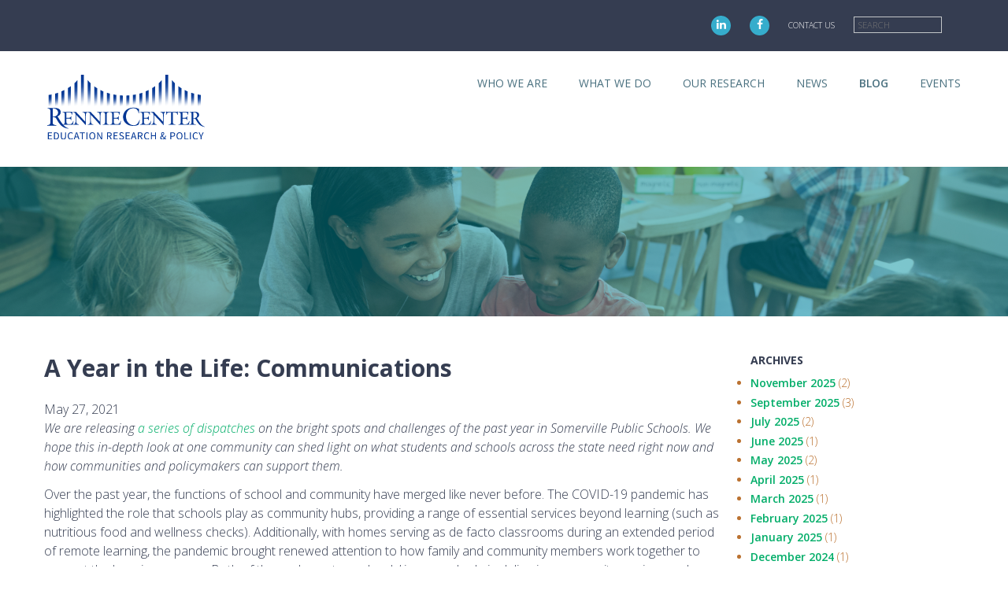

--- FILE ---
content_type: text/html; charset=UTF-8
request_url: https://www.renniecenter.org/blog/year-life-communications
body_size: 19878
content:
<!DOCTYPE html>
<html lang="en" dir="ltr">
<head>
  <meta charset="utf-8" />
<script async src="https://www.googletagmanager.com/gtag/js?id=UA-10865053-1"></script>
<script>window.dataLayer = window.dataLayer || [];function gtag(){dataLayer.push(arguments)};gtag("js", new Date());gtag("set", "developer_id.dMDhkMT", true);gtag("config", "UA-10865053-1", {"groups":"default","anonymize_ip":true,"page_placeholder":"PLACEHOLDER_page_path","allow_ad_personalization_signals":false});</script>
<meta name="Generator" content="Drupal 10 (https://www.drupal.org)" />
<meta name="MobileOptimized" content="width" />
<meta name="HandheldFriendly" content="true" />
<meta name="viewport" content="width=device-width, initial-scale=1.0" />
<link rel="icon" href="/sites/default/files/rennie_center_ico.png" type="image/png" />
<link rel="canonical" href="https://www.renniecenter.org/blog/year-life-communications" />
<link rel="shortlink" href="https://www.renniecenter.org/node/2251" />

  <title>A Year in the Life: Communications | Rennie Center</title>
  <link rel="stylesheet" media="all" href="/themes/contrib/stable/css/core/components/progress.module.css?sx2nui" />
<link rel="stylesheet" media="all" href="/themes/contrib/stable/css/core/components/ajax-progress.module.css?sx2nui" />
<link rel="stylesheet" media="all" href="/themes/contrib/stable/css/system/components/align.module.css?sx2nui" />
<link rel="stylesheet" media="all" href="/themes/contrib/stable/css/system/components/fieldgroup.module.css?sx2nui" />
<link rel="stylesheet" media="all" href="/themes/contrib/stable/css/system/components/container-inline.module.css?sx2nui" />
<link rel="stylesheet" media="all" href="/themes/contrib/stable/css/system/components/clearfix.module.css?sx2nui" />
<link rel="stylesheet" media="all" href="/themes/contrib/stable/css/system/components/details.module.css?sx2nui" />
<link rel="stylesheet" media="all" href="/themes/contrib/stable/css/system/components/hidden.module.css?sx2nui" />
<link rel="stylesheet" media="all" href="/themes/contrib/stable/css/system/components/item-list.module.css?sx2nui" />
<link rel="stylesheet" media="all" href="/themes/contrib/stable/css/system/components/js.module.css?sx2nui" />
<link rel="stylesheet" media="all" href="/themes/contrib/stable/css/system/components/nowrap.module.css?sx2nui" />
<link rel="stylesheet" media="all" href="/themes/contrib/stable/css/system/components/position-container.module.css?sx2nui" />
<link rel="stylesheet" media="all" href="/themes/contrib/stable/css/system/components/reset-appearance.module.css?sx2nui" />
<link rel="stylesheet" media="all" href="/themes/contrib/stable/css/system/components/resize.module.css?sx2nui" />
<link rel="stylesheet" media="all" href="/themes/contrib/stable/css/system/components/system-status-counter.css?sx2nui" />
<link rel="stylesheet" media="all" href="/themes/contrib/stable/css/system/components/system-status-report-counters.css?sx2nui" />
<link rel="stylesheet" media="all" href="/themes/contrib/stable/css/system/components/system-status-report-general-info.css?sx2nui" />
<link rel="stylesheet" media="all" href="/themes/contrib/stable/css/system/components/tablesort.module.css?sx2nui" />
<link rel="stylesheet" media="all" href="/themes/contrib/stable/css/views/views.module.css?sx2nui" />
<link rel="stylesheet" media="all" href="/themes/contrib/stable/css/core/assets/vendor/normalize-css/normalize.css?sx2nui" />
<link rel="stylesheet" media="all" href="/themes/contrib/stable/css/core/normalize-fixes.css?sx2nui" />
<link rel="stylesheet" media="all" href="https://maxcdn.bootstrapcdn.com/font-awesome/4.7.0/css/font-awesome.min.css" />
<link rel="stylesheet" media="all" href="//fonts.googleapis.com/css?family=Open+Sans:300,300i,400,400i,600,600i,700,700i" />
<link rel="stylesheet" media="all" href="/themes/custom/renniecenter/css/renniecenter.css?sx2nui" />
<link rel="stylesheet" media="all" href="/themes/contrib/classy/css/components/action-links.css?sx2nui" />
<link rel="stylesheet" media="all" href="/themes/contrib/classy/css/components/breadcrumb.css?sx2nui" />
<link rel="stylesheet" media="all" href="/themes/contrib/classy/css/components/button.css?sx2nui" />
<link rel="stylesheet" media="all" href="/themes/contrib/classy/css/components/collapse-processed.css?sx2nui" />
<link rel="stylesheet" media="all" href="/themes/contrib/classy/css/components/container-inline.css?sx2nui" />
<link rel="stylesheet" media="all" href="/themes/contrib/classy/css/components/details.css?sx2nui" />
<link rel="stylesheet" media="all" href="/themes/contrib/classy/css/components/exposed-filters.css?sx2nui" />
<link rel="stylesheet" media="all" href="/themes/contrib/classy/css/components/field.css?sx2nui" />
<link rel="stylesheet" media="all" href="/themes/contrib/classy/css/components/form.css?sx2nui" />
<link rel="stylesheet" media="all" href="/themes/contrib/classy/css/components/icons.css?sx2nui" />
<link rel="stylesheet" media="all" href="/themes/contrib/classy/css/components/inline-form.css?sx2nui" />
<link rel="stylesheet" media="all" href="/themes/contrib/classy/css/components/item-list.css?sx2nui" />
<link rel="stylesheet" media="all" href="/themes/contrib/classy/css/components/link.css?sx2nui" />
<link rel="stylesheet" media="all" href="/themes/contrib/classy/css/components/links.css?sx2nui" />
<link rel="stylesheet" media="all" href="/themes/contrib/classy/css/components/menu.css?sx2nui" />
<link rel="stylesheet" media="all" href="/themes/contrib/classy/css/components/more-link.css?sx2nui" />
<link rel="stylesheet" media="all" href="/themes/contrib/classy/css/components/pager.css?sx2nui" />
<link rel="stylesheet" media="all" href="/themes/contrib/classy/css/components/tabledrag.css?sx2nui" />
<link rel="stylesheet" media="all" href="/themes/contrib/classy/css/components/tableselect.css?sx2nui" />
<link rel="stylesheet" media="all" href="/themes/contrib/classy/css/components/tablesort.css?sx2nui" />
<link rel="stylesheet" media="all" href="/themes/contrib/classy/css/components/tabs.css?sx2nui" />
<link rel="stylesheet" media="all" href="/themes/contrib/classy/css/components/textarea.css?sx2nui" />
<link rel="stylesheet" media="all" href="/themes/contrib/classy/css/components/ui-dialog.css?sx2nui" />
<link rel="stylesheet" media="all" href="/themes/contrib/classy/css/components/messages.css?sx2nui" />
<link rel="stylesheet" media="all" href="/themes/contrib/classy/css/components/progress.css?sx2nui" />

  
</head>
<body class="one-sidebar sidebar-second path-node page-node-type-article section-blog current-year-life-communications">
  <a href="#main-content" class="visually-hidden focusable skip-link">
    Skip to main content
  </a>
      
  
        <div class="dialog-off-canvas-main-canvas" data-off-canvas-main-canvas>
    

<div role="document" class="page">
      <header id="site-header" class="site-header" role="banner">
              <div class="header-top">
          <div class="outer-wrapper">
              <div class="region region-header-top">
    <div><a href="https://www.linkedin.com/company/rennie-center-for-education-research-and-policy/" target="_blank" class="social linkedin"><i aria-hidden="true" class="fa fa-linkedin">&nbsp;</i></a></div>
    <div><a href="https://facebook.com/therenniecenter" target="_blank" class="social facebook"><i aria-hidden="true" class="fa fa-facebook">&nbsp;</i></a></div>
    <div><a href="/about/contact-us">Contact Us</a></div>
    <div class="search-block-form block block-search container-inline" data-drupal-selector="search-block-form" id="block-renniecenter-search" role="search">
  
    
      <form action="/search/node" method="get" id="search-block-form" accept-charset="UTF-8">
  <div class="js-form-item form-item js-form-type-search form-type-search js-form-item-keys form-item-keys form-no-label">
      <label for="edit-keys" class="visually-hidden">Search</label>
        <input title="Enter the terms you wish to search for." placeholder="Search" data-drupal-selector="edit-keys" type="search" id="edit-keys" name="keys" value="" size="15" maxlength="128" class="form-search" />

        </div>
<div data-drupal-selector="edit-actions" class="form-actions js-form-wrapper form-wrapper" id="edit-actions"><input data-drupal-selector="edit-submit" type="submit" id="edit-submit" value="Search" class="button js-form-submit form-submit" />
</div>

</form>

  </div>

  </div>

          </div>
        </div>
            <div class="outer-wrapper">
          <div class="region region-header">
    

<div id="block-renniecenter-branding" class="block block-system block-system-branding-block">
  
    
        <a href="/" rel="home" class="site-logo">
      <img src="/themes/custom/renniecenter/images/rennie_logo.svg" alt="Home" />
    </a>
      </div><div data-drupal-messages-fallback class="hidden"></div>
<nav role="navigation" aria-labelledby="block-mainnavigation-menu" id="block-mainnavigation" class="block block-menu navigation menu--main">
      
  <h2 id="block-mainnavigation-menu">Menu</h2>
  

        
              <ul class="menu">
                    <li class="menu-item menu-item--expanded">
        <span>Who We Are</span>
                                        <ul class="menu">
                    <li class="menu-item menu-item--expanded">
        <span class="header-link">Our Team</span>
                                        <ul class="menu">
                    <li class="menu-item">
        <a href="/about/team" data-drupal-link-system-path="about/team">Our Team</a>
                      </li>
                <li class="menu-item">
        <a href="/board" data-drupal-link-system-path="node/1023">Our Board</a>
                      </li>
                <li class="menu-item">
        <a href="/about/employment" data-drupal-link-system-path="node/671">Employment</a>
                      </li>
        </ul>
  
              </li>
                <li class="menu-item menu-item--expanded">
        <span class="header-link">Learn About Us</span>
                                        <ul class="menu">
                    <li class="menu-item">
        <a href="/our-mission-and-theory-action" data-drupal-link-system-path="node/2429">Our Mission and Theory of Action</a>
                      </li>
                <li class="menu-item">
        <a href="/our-commitment-equity" data-drupal-link-system-path="node/2433">Our Commitment to Equity </a>
                      </li>
                <li class="menu-item">
        <a href="/our-story" data-drupal-link-system-path="node/2431">Our Story</a>
                      </li>
                <li class="menu-item">
        <a href="/end-year-report" data-drupal-link-system-path="node/2452">End-of-Year Report</a>
                      </li>
        </ul>
  
              </li>
                <li class="menu-item menu-item--expanded">
        <span class="header-link">Support Us</span>
                                        <ul class="menu">
                    <li class="menu-item">
        <a href="/our-supporters" data-drupal-link-system-path="node/665">Our Supporters</a>
                      </li>
                <li class="menu-item">
        <a href="/donate" class="green-link" data-drupal-link-system-path="node/1857">DONATE</a>
                      </li>
        </ul>
  
              </li>
        </ul>
  
              </li>
                <li class="menu-item menu-item--expanded">
        <span>What We Do</span>
                                        <ul class="menu">
                    <li class="menu-item menu-item--expanded">
        <span class="header-link">Our Services</span>
                                        <ul class="menu">
                    <li class="menu-item">
        <a href="/actionable-research-and-measurement" data-drupal-link-system-path="node/2432">Actionable Research and Measurement</a>
                      </li>
                <li class="menu-item">
        <a href="/strategic-planning-and-program-design" data-drupal-link-system-path="node/2441">Strategic Planning and Program Design</a>
                      </li>
                <li class="menu-item">
        <a href="/policy-review-and-consultation" data-drupal-link-system-path="node/2430">Policy Review and Consultation</a>
                      </li>
                <li class="menu-item">
        <a href="/convening-and-connecting" data-drupal-link-system-path="node/2440">Convening and Connecting</a>
                      </li>
        </ul>
  
              </li>
                <li class="menu-item menu-item--expanded">
        <span class="header-link">Training &amp; Professional Development	</span>
                                        <ul class="menu">
                    <li class="menu-item">
        <a href="/curriculum-ratings-teachers-curate" title="Helping educators review and rate curricular materials" data-drupal-link-system-path="node/1999">Curriculum Ratings by Teachers</a>
                  <span class="description">Helping educators review and rate curricular materials</span>
                      </li>
                <li class="menu-item">
        <a href="/thriving-minds-building-comprehensive-school-mental-health-systems" title="Helping schools build comprehensive mental health systems" data-drupal-link-system-path="node/2249">Thriving Minds</a>
                  <span class="description">Helping schools build comprehensive mental health systems</span>
                      </li>
                <li class="menu-item">
        <a href="/systemic-student-support-s3-academy" title="Helping practitioners support students’ holistic development" data-drupal-link-system-path="node/2000">Systemic Student Support Academy</a>
                  <span class="description">Helping practitioners support students’ holistic development</span>
                      </li>
                <li class="menu-item">
        <a href="/previous-initiatives" data-drupal-link-system-path="node/2195">Previous Initiatives</a>
                      </li>
        </ul>
  
              </li>
                <li class="menu-item menu-item--expanded">
        <span class="header-link">Fellowships</span>
                                        <ul class="menu">
                    <li class="menu-item">
        <a href="/massachusetts-education-policy-fellowship" title="A 10-month program for mid-career professionals" data-drupal-link-system-path="node/1351">Massachusetts Education Policy Fellowship</a>
                  <span class="description">A 10-month program for mid-career professionals</span>
                      </li>
                <li class="menu-item">
        <a href="/fellowship-impact-early-childhood-policy" title="A program for individuals from across the early childhood field" data-drupal-link-system-path="node/2448">Fellowship for Impact in Early Childhood Policy</a>
                  <span class="description">A program for individuals from across the early childhood field</span>
                      </li>
                <li class="menu-item">
        <a href="/rennie-research-development-labs" title="Embedding R&amp;D in Schools" data-drupal-link-system-path="node/2439">Rennie Research &amp; Development Labs</a>
                  <span class="description">Embedding R&amp;D in Schools</span>
                      </li>
        </ul>
  
              </li>
        </ul>
  
              </li>
                <li class="align-right menu-item menu-item--expanded">
        <span>Our Research</span>
                                        <ul class="menu">
                    <li class="menu-item menu-item--expanded">
        <span class="header-link">Condition of Education</span>
                                        <ul class="menu">
                    <li class="menu-item">
        <a href="/condition/data" data-drupal-link-system-path="node/2334">Data Dashboard</a>
                      </li>
                <li class="menu-item">
        <a href="/data-stories" data-drupal-link-system-path="node/2381">Data Stories</a>
                      </li>
                <li class="menu-item">
        <a href="/condition-education/action-guide" data-drupal-link-system-path="node/2384">Action Guide</a>
                      </li>
                <li class="menu-item">
        <a href="/coe-week-2026" data-drupal-link-system-path="node/2466">COE Week 2026</a>
                      </li>
                <li class="menu-item">
        <a href="/condition/education-program-exemplar-map" data-drupal-link-system-path="node/2220">Program Map</a>
                      </li>
                <li class="menu-item">
        <a href="/condition-education/condition-education-previous-reports" data-drupal-link-system-path="node/2378">Previous Reports</a>
                      </li>
        </ul>
  
              </li>
                <li class="menu-item menu-item--expanded">
        <span class="header-link">Our Publications</span>
                                        <ul class="menu">
                    <li class="menu-item">
        <a href="/research" data-drupal-link-system-path="node/656">Our Research</a>
                      </li>
                <li class="menu-item menu-item--expanded">
        <span>Recent Releases</span>
                                        <ul class="menu">
                    <li class="menu-item">
        <a href="/research/reports/building-foundation-early-college-success" data-drupal-link-system-path="node/2394">Building a Foundation for Early College Success</a>
                      </li>
                <li class="menu-item">
        <a href="/research/reports/investment-early-education-and-care-celebrating-successes-looking-ahead" data-drupal-link-system-path="node/2402">Investment in Early Education and Care</a>
                      </li>
                <li class="menu-item">
        <a href="/research/reports/stem-internships-and-work-based-learning-opportunities-ma-landscape-analysis" data-drupal-link-system-path="node/2404">STEM Internships and Work-Based Learning Opportunities</a>
                      </li>
                <li class="menu-item">
        <a href="/research/reports/supporting-student-housing-stability-massachusetts-policy-guide" data-drupal-link-system-path="node/2398">Supporting Student Housing Stability</a>
                      </li>
        </ul>
  
              </li>
        </ul>
  
              </li>
        </ul>
  
              </li>
                <li class="align-right menu-item menu-item--expanded">
        <span>News</span>
                                        <ul class="menu">
                    <li class="menu-item menu-item--expanded">
        <span class="header-link">News</span>
                                        <ul class="menu">
                    <li class="menu-item">
        <a href="/policy-briefings" data-drupal-link-system-path="node/2427">Policy Briefings</a>
                      </li>
                <li class="menu-item">
        <a href="/news/newsletters" data-drupal-link-system-path="news/newsletters">Newsletters</a>
                      </li>
                <li class="menu-item">
        <a href="/news" data-drupal-link-system-path="node/660">Rennie in the News</a>
                      </li>
        </ul>
  
              </li>
        </ul>
  
              </li>
                <li class="menu-item menu-item--active-trail">
        <a href="/blog" data-drupal-link-system-path="node/1024">Blog</a>
                      </li>
                <li class="menu-item">
        <a href="/events" data-drupal-link-system-path="node/659">Events</a>
                      </li>
        </ul>
  


  </nav>

  </div>

      </div>
    </header>
  
      <section id="featured">
      <div class="columns">
          <div class="region region-featured">
    

<div id="block-parentimageblock" class="block block-parent-block block-parent-image">
  
    
      
<div class="featured-image-parent child" style="background-image: url(https://www.renniecenter.org/sites/default/files/2022-06/stock%20photo%20elementary%20students%20for%20banner%201200x600.png)">
  &nbsp;
</div>
  </div>
  </div>

      </div>
    </section>
  
  
  
  <main role="main" class="outer-wrapper">
    
    <section id="content">
        <div class="region region-content">
    

<div id="block-renniecenter-page-title" class="block block-core block-page-title-block">
  
    
      
  <h1 class="page-title"><span class="field field--name-title field--type-string field--label-hidden">A Year in the Life: Communications</span>
</h1>


  </div>

<div id="block-renniecenter-content" class="block block-system block-system-main-block">
  
    
      <div data-history-node-id="2251" class="node node--type-article node--view-mode-full ds-1col clearfix">

  

  
            <div class="field field--name-node-post-date field--type-ds field--label-hidden field__item">May 27, 2021</div>
      
            <div class="clearfix text-formatted field field--name-body field--type-text-with-summary field--label-hidden field__item"><p><em>We are releasing&nbsp;<a href="https://www.renniecenter.org/research/year-life-somerville-public-schools" target="_blank">a series of dispatches</a>&nbsp;on the bright spots and challenges of the past year in Somerville Public Schools. We hope this in-depth look at one community can shed light on what students and schools across the state need right now and how communities and policymakers can support them.</em></p>

<p>Over the past year, the functions of school and community have merged like never before. The COVID-19 pandemic has highlighted the role that schools play as community hubs, providing a range of essential services beyond learning (such as nutritious food and wellness checks). Additionally, with homes serving as de facto classrooms during an extended period of remote learning, the pandemic brought renewed attention to how family and community members work together to support the learning process. Both of these elements—schools’ increased role in delivering community services and family/community members’ increased roles in assisting learning—emphasized the need for consistent and clear communication among the diverse individuals and institutions that play a part in supporting students.</p>

<p>Understanding the past year, especially in light of the inequities exposed by the pandemic, requires examining how district and school leaders engaged with the community at large—including families, community organizations, and other city departments—and what lessons can be drawn from this time. These latest dispatches in our “Year in the Life” series examine two key components of community-school connections: communications and community services. They are grounded in a series of conversations with stakeholders from Somerville, but they are meant to elevate themes and ideas relevant to all schools and districts during this most unusual school year—and to point a way forward for the summer and beyond.</p>

<p>To write this dispatch, we developed targeted interview and focus group questions for various stakeholders and conducted a series of virtual interviews and focus groups over the course of several weeks. These conversations included interviews with five members of the Multilingual Learner Parent Advisory Council, five other district leaders,&nbsp;two school committee members, two City of Somerville staff members, and five out-of-school-time providers/community partners. We spoke with two parents to gather additional context, and we reviewed 44 responses from a parent survey conducted last month in English and Spanish. Following these conversations, we analyzed the responses to identify common themes.</p>

<p>&nbsp;</p>

<p><strong>Key Themes on Community-School Connections</strong><br>
The section below highlights our findings on communications in Somerville amid the pandemic. In this and our <a href="https://www.renniecenter.org/blog/year-life-community-services">companion piece on community services</a>,&nbsp;two key themes appear that came up consistently throughout all of the interviews we conducted: trust and coordination.</p>

<p>The pandemic brought inequities into sharper focus everywhere, and Somerville was no exception. School district and community partners were particularly intent to address inequitable access to information and resources for historically marginalized families, including immigrant families, lower-income families, and families of color. In order to build connections with these families, it was critical to have a baseline level of trust in place: much of the information that flowed out to families, as well as connections to essential resources, came through pre-existing relationships with other parents, school-based liaisons, the district’s Somerville Family Learning Collaborative (SFLC), and community-based providers. The SFLC had been empowering parents to step into leadership roles (such as parent leaders in English language classes) prior to the pandemic, and these individuals served as connectors and community liaisons over the past year, encouraging other parents to increase their presence and voice in their student’s education. The SFLC itself was also able to leverage a strong foundation of community involvement to serve as a central hub for parents looking for translation of district news, information on where to pick up food, and other critical connections.</p>

<p>Distributing information and resources to address family needs required not only trust, but also coordination between stakeholders. The old adage “it takes a village to raise a child” was extremely apparent in Somerville’s story over the past year. Collaboration was vital to meet the needs of a range of community members, especially given the added obstacle of not being able to gather in person. Leaders from the City and school district, as well as a wide variety of community partners, all had a role in&nbsp; Somerville’s response to COVID. Schools offered remote learning services, while out-of-school-time providers created enriching summer and after-school programming for students. Community partners provided anything from grocery gift cards to diapers to art supplies and toys for families. Streamlining the provision of services required significant behind-the-scenes organization, along with a commitment to leveraging the strengths of each partner in service of the whole.</p>

<p>Read on to see how these core themes of trust and coordination played out through Somerville’s communications during the pandemic.</p>

<p>&nbsp;</p>

<h2>Communications</h2>

<p>In order to keep the community informed and up-to-date with news on the ever-changing virus and its effects on Somerville students, stakeholders across the city had to be in communication, and often. From virtual platforms such as Zoom and Talking Points to phone calls, emails, and social media, communication flowed through various channels, even in a particularly isolating time. However, the most consistent and effective examples of communication took place where community members had existing contacts and networks in place, which they could leverage to address needs exacerbated by the pandemic.</p>

<p><strong>Communication to Families and Community Members</strong><br>
When it came to communicating education information out to families and community members, district leaders emphasized the need for a multi-modal approach. That is, not all families access information in the same ways, so multiple channels and means of spreading the word result in greater likelihood of reaching everyone. Along with the forms of outreach described below, which describe communications out from the district to families, many teachers and school leaders used additional methods of staying in touch with families. For instance, the district ensured that all teachers had an account for the Talking Points app, which allows users to send messages in one language that are received and read in another language. This and other methods of school-family communication are discussed in more detail in last month’s <a href="https://www.renniecenter.org/blog/year-life-relationships-remote-learning">dispatch on building relationships during remote learning</a>.</p>

<p><em>District-Wide Communications</em><br>
District staff used multiple methods to stay in touch with families and community members, including broader platforms like email and social media and individual touchpoints like phone calls and WhatsApp or text messages. When schools first closed last March, the district sent out daily emails (and in some cases voicemail messages) through the BlackBoard Connect system. After a week or two, they dropped the frequency to three messages per week, then later transitioned to one email per week (usually on Fridays), a practice that is still in place today. Whenever possible, these messages have been issued in the district’s four target languages (English, Spanish, Portuguese, and Haitian Creole).</p>

<p>Because families had different needs based on their individual situations (i.e., one family may have been most interested in food distribution, and another in enrichment opportunities), district staff sought to provide as much information as possible in their messages. However, the volume of information communicated in this way sometimes felt overwhelming for families and school staff. Emails frequently included long lists of information about a variety of topics (meal distributions, tech support, resource availability, upcoming meetings and updated timelines), so identifying changes from one message to the next could be difficult. At the same time, the messaging focused heavily on accessing resources, with limited guidance to parents about academic expectations or support; these issues were largely left to schools and teachers, since schools and classrooms were operating on different schedules, with different learning platforms, etc. during remote learning. Uncertain and shifting timelines for a return to in-person learning (largely due to changes in when and whether buildings could reopen) also complicated the process of communicating with families and providing clarity on next steps.</p>

<p><em>Somerville Family Learning Collaborative</em><br>
The Somerville Family Learning Collaborative (SFLC)—the district’s department of family and community engagement—served as the linchpin for a network of community connections that helped spread the word about important updates, particularly among immigrant and multilingual families. Currently in its tenth year, SFLC is the face of the district for many Somerville families and community members. According to one leader, “COVID put SFLC on the front page of the district,” because it was best-positioned to work with families during an isolating time. SFLC staff also maintain strong links with community organizations. For instance, SFLC partners with The Welcome Project, an immigrant-serving community organization, to provide Parent English classes, while staff from The Welcome Project participate in the Multilingual Learner Parent Advisory Council that SFLC staff help convene.</p>

<p>The SFLC also employs school-based family liaisons (co-supervised by principals and an SFLC coordinator) to serve on the front lines of the district’s outreach to families. In past years, liaisons worked part-time to answer questions from parents, support translation and interpretation, and connect students and families with resources and services. Last summer, after the pandemic exposed the tremendous need for these services, eight of the liaisons shifted to full-time roles, which one district leader described as a “game-changer.” From that point, liaisons were able to devote significant time and attention to planning more intentional and strategic outreach to families. With their help, schools became one of the most reliable sources of information on accessing essential services amid the pandemic—as one community partner put it, “parents were getting a lot more information than folks who were not connected to the schools.”</p>

<p>Family liaisons and other direct service providers spent many hours on the phone with parents (especially immigrant and multilingual families) to share information and help them connect with resources. And because one-on-one phone calls were time-consuming for staff, they increasingly turned to quicker methods of getting the word out; as one liaison commented, “I know many teachers and liaisons started using WhatsApp and texting to communicate faster and get families information they needed.”</p>

<p>With increased outreach to parents came new demands for information in multiple languages. Therefore, along with increasing its capacity for family outreach by hiring full-time liaisons, the SFLC also added several new staff members last year to support the growing need for translation and interpretation. In the past, Somerville relied mostly on contractors to provide translation and interpretation services, but last October, the district hired three full-time interpreters, one to support each of the three main languages of Somerville families (Spanish, Portuguese, and Haitian Creole). Having these full-time staff members to assist with simultaneous interpretation at town hall meetings, School Committee meetings, parent conferences, and other meetings—as well as to translate documents and notices sent through schools—has helped the district connect with multilingual families in new ways and be more responsive to their needs.</p>

<p>As communications went out through multiple channels, networks of parents helped facilitate the spread of information far beyond its original source. In some cases, as with the parents who came together to form Somerville Parents for an Equitable and Safe Opening (SPESO) or the Padres Latinos de Somerville WhatsApp group, these networks existed independent of the district. But Somerville Public Schools also supports parent networking directly: the SFLC team includes four parent leaders whose primary role is to work with the parent English classes, but who also take on outreach responsibilities within the community. As a SFLC staff member shared, “Parent leaders were a very important part of the team because they’re parents first. They know many parents, they’re navigating this school system, and they know the needs of the people in Somerville.” Community partners like The Welcome Project also helped communicate updates through their network of program participants, allowing information related to accessing essential resources or services to “spread like wildfire” through word of mouth.</p>

<p>Ultimately, comments from Somerville parents, staff, partners, and School Committee members point to both the challenges and the successes of communicating during the pandemic. On the negative side, increasing outreach also heightened the demand for additional information and clarity, in ways that outstripped the district’s capacity to respond and sometimes led to confusion or anger. On the positive side, schools were able to leverage their roles as community hubs to share essential information with networks of families who have traditionally been harder to reach through official channels, and who faced a greater variety of needs than ever before during the pandemic.</p>

<p><em>Moving forward</em>:</p>

<p>&nbsp; &nbsp; &nbsp;-&nbsp; Use multiple modes of communication (email, social media, text messages) to reach as many individuals as possible, and structure communications so that essential information or key changes are highlighted for easy review.</p>

<p>&nbsp; &nbsp; &nbsp;-&nbsp; Provide stipends for parent leaders who can serve as trusted connectors within the community and spread the word about key changes.</p>

<p>&nbsp; &nbsp; &nbsp;-&nbsp; Consider hiring school-based family liaisons (or elevating part-time liaisons into full-time roles) in order to ensure that communication with families is done in a systematic, thoughtful way.</p>

<p>&nbsp; &nbsp; &nbsp;-&nbsp; Where appropriate, encourage the use of text messaging or messaging apps to communicate with families, and offer guidance to school and district staff members on how to use these channels appropriately and effectively.</p>

<p>&nbsp; &nbsp; &nbsp;-&nbsp; Centralize family and community engagement within a single department that can forge strong connections with parents, caregivers, community partners, and other school and district staff.</p>

<p>&nbsp;</p>

<p><strong>Gathering Input from Family and Community Members</strong><br>
In general, two-way communication is a key component of family engagement with schools. In a crisis situation like the COVID-19 pandemic, feedback loops become even more essential. Putting information out to the community is insufficient—there must also be channels to gather information from the community to help identify concerns and target support.</p>

<p><em>School Liaisons</em><br>
As with outward communication, Somerville Public Schools used multiple channels to collect input from families and community members. Family liaisons and direct service providers were central to this process, particularly among vulnerable families seeking assistance with essential needs. Several staff and community partners described how a single trusted contact could help connect families with any information or resources they might need. Multilingual family members are more likely to reach out by phone or text if they know they’ll connect with someone who speaks their language. Then, once they find a person they feel comfortable talking to, they are likely to call on this person again in the future. As one staff member put it, “in various communities, when someone becomes known and trusted, their phone number gets passed around. It’s not always clear who’s calling or why or if they live in Somerville or have kids in Somerville Public Schools. The liaisons and parent leaders were getting calls at all times of the day and night with questions and concerns.”</p>

<p>On the back end, strong relationships with district, city, and community providers were critical as liaisons worked to respond to callers and connect them with individuals and agencies who could help address a multitude of needs. Throughout the pandemic, liaisons were a tremendous resource for many families, particularly immigrant and multilingual families, serving as a conduit to all manner of services and supports.</p>

<p><em>Surveys and Town Hall Meetings</em><br>
Beyond school liaisons, the district also offered some formal methods of gathering information from the community. They issued a survey toward the end of the 2019-20 school year to hear from families about their experiences with remote learning, using these responses to inform the reopening plan released last summer. Additional surveys were used to gather input from families on their plans for the return to school. And in partnership with the city, district leaders hosted several virtual town hall meetings, held on Zoom and broadcast on YouTube. During these discussions, which drew around 300 attendees, families could ask questions of leaders through a Q&amp;A function.</p>

<p>Yet district leaders also acknowledge that this was an area they could have improved, by building in additional processes to supplement the information received from families through one-one-one communication with SFLC representatives. Throughout the period of remote learning, many families worried about their children’s motivation, engagement, and academic progress, or lack thereof. Understandably focused on the wellbeing of their children, they sought an avenue for expressing their fears and concerns with school and district leaders—but the way to do so was not always clear.</p>

<p>In some cases, this produced significant anger and frustration, undermining trust in leadership. As one parent put it, “The school district has done a terrible job in communicating with families. They state that they did outreach. This one-on-one outreach was done to the most vulnerable families in the district, which is crucial and very, very important. There was no communication with the [rest of the] families. As parents we were only surveyed by the district about our thoughts about remote learning and experience with remote learning over summer 2020. They have not engaged us in a dialogue since.” For parents expressing similar sentiments, the limited opportunities to communicate about their child’s remote learning experiences made them feel disrespected and undervalued, given the huge role they were playing to support their children’s education at home.</p>

<p>Offering additional surveys and public forums may have defused some of this anger by serving as dedicated spaces for surfacing concerns. Expanding data collection could also have given district leaders greater insight into the range of perspectives among community members. On the other hand, gathering more public feedback can also set unrealistic expectations that leaders will respond in a certain way or on a particular timeline—and it does not necessarily guarantee that all voices will be heard. This is particularly true among historically marginalized populations who may face barriers to participation in surveys or evening meetings, such as language needs, limited internet access, and feeling uncomfortable or unwelcome in certain school or district spaces.</p>

<p><em>School Committee</em><br>
Families seeking an outlet to express their anger about remote learning and district decision-making frequently turned to members of the School Committee. Members reported receiving an enormous volume of emails and messages from families and other stakeholders—“tons of angry feedback from all sides at all times,” according to one. Those who sought to reply to every email found it difficult to keep up. Additionally, online communications tended to breed negativity that in-person conversations might have avoided; as one member put it, “I think there are people who will say things on social media or on email that they wouldn’t say to your face.” Public comment periods at School Committee meetings were also a popular forum for parents to make their case, especially a population of predominantly upper-middle class, mostly white parents advocating strongly to reopen schools. Virtual meetings helped lower the barriers for families to attend, making it easier for more individuals to share their thoughts (one of the changes worth keeping post-pandemic, according to several members).</p>

<p>Despite (or because of) this frequent communication with members, the families who joined together to push for a quicker school reopening saw the School Committee as having little power to promote their interests. School Committee members themselves describe their role as a difficult balance between the community and the school system, knowing what goes on behind the scenes while also representing community interests and needs. This year in particular, part of their function was also to take on some of these difficult discussions in order to build a sense of shared purpose; as one put it, “It felt like a huge amount of what I did, and my colleagues, was to have these conversations, and to say we’re part of the same community.” Above all, even in the face of hostility, members emphasized that they tried to remain empathetic and recognize that this year has been difficult for everyone.</p>

<p><em>Moving forward</em>:</p>

<p>&nbsp; &nbsp; &nbsp;-&nbsp; Look for opportunities to build a stronger network between family liaisons, other district/city officials, and direct service providers in order to ensure that families can get connected to necessary resources or information regardless of their point of contact. Deepening this network will also allow officials to share feedback and assess trends.</p>

<p>&nbsp; &nbsp; &nbsp;-&nbsp; Ensure families have multiple, regular opportunities to share their perspectives with school and district leaders, including through surveys, town hall meetings, and other forums. Collate responses and share them (and any district responses) publicly to promote transparency.</p>

<p>&nbsp; &nbsp; &nbsp;-&nbsp; To the extent possible under state Open Meeting law, offer virtual options to participate in School Committee meetings in order to encourage attendance and participation (as well as to allow more individuals to run for School Committee). Provide simultaneous interpretation at meetings for multilingual families.</p>

<p>&nbsp;</p>

<p><strong>Conclusion</strong><br>
In general, perspectives on Somerville’s communications are highly polarized and heavily dependent on who you ask. For some parents—predominantly drawn from upper-middle class white families within the district—the answer is likely to be negative, as with the parent who commented, “Communication was horrible. Literally could not have been worse.” On the other hand, many immigrant families expressed tremendous gratitude to the district for its consistent outreach; one parent leader noted, “In the pandemic, Somerville was amazing with the parents. We had a lot of resources for them, a lot of help. They support students at school with many things…parents say ‘Somerville is home for me.’” Those working in and with multilingual, immigrant communities of Somerville also tended to see district efforts in a positive light. For instance, one community partner commented, “I think the communication from Somerville Public Schools was probably some of the best I’ve seen it in the past years.”</p>

<p>Family liaisons served as critical connections to families, helping coordinate the distribution of essential resources and disseminate information through trusted channels. On the other hand, parents thrust into the role of classroom aide during remote learning encountered limited opportunities to provide feedback to the district on what was (or was not) working with their students’ day-to-day learning.</p>

<p>More broadly, over the past year, the diverse population that enriches Somerville’s community and brings enormous cultural wealth has also tended to exacerbate its polarization. Nearly half of Somerville’s students (48.2%) speak a first language other than English, and the percentage of economically disadvantaged students (44.7%) is only slightly below. These figures indicate a large, often politically marginalized, population of immigrant and multilingual families who benefit from connections with community services and efforts to amplify their voices. At the same time, with a median household income over $100,000—and a median home value close to $780,000—the city is also home to a number of wealthy, well-connected families deeply invested in their community and eager to make their voices heard in decisions about their students’ wellbeing.</p>

<p>Understanding and learning from Somerville’s communications during the pandemic requires an appreciation of these multiple interests. So too will building (or rebuilding) a sense of community post-pandemic. In this way, Somerville’s experiences with communications offer a powerful opportunity for reflection in cities and towns across Massachusetts, no matter their particular population or recent history.</p>

<p>Check out this month’s <a href="/blog/year-life-community-services">companion piece on community services</a> in Somerville. Also, stay tuned for the third and final dispatch in our “Year in the Life” series, to be released in June, in which we will examine students’ transition to a new phase of learning (particularly for 2021 graduates).</p>
</div>
      

</div>


  </div>
  </div>

    </section>

          <aside id="sidebar-second" role="complementary" class="sidebar">
          <div class="region region-sidebar-second">
    

<div class="views-element-container block block-views block-views-blockblog-entries-block-3" id="block-views-block-blog-entries-block-3">
  
      <h2  class="block-title">Archives</h2>
    
      <div><div class="view view-blog-entries view-id-blog_entries view-display-id-block_3 js-view-dom-id-0899dd56b3ccbd952153362e15aeb6b4ad9d331520143b5199c50720baea1544">
  
    
      
      <div class="view-content">
      <div class="item-list">
  <ul class="views-summary">
      <li><a href="/blog/archive/202511">November 2025</a>
              (2)
          </li>
      <li><a href="/blog/archive/202509">September 2025</a>
              (3)
          </li>
      <li><a href="/blog/archive/202507">July 2025</a>
              (2)
          </li>
      <li><a href="/blog/archive/202506">June 2025</a>
              (1)
          </li>
      <li><a href="/blog/archive/202505">May 2025</a>
              (2)
          </li>
      <li><a href="/blog/archive/202504">April 2025</a>
              (1)
          </li>
      <li><a href="/blog/archive/202503">March 2025</a>
              (1)
          </li>
      <li><a href="/blog/archive/202502">February 2025</a>
              (1)
          </li>
      <li><a href="/blog/archive/202501">January 2025</a>
              (1)
          </li>
      <li><a href="/blog/archive/202412">December 2024</a>
              (1)
          </li>
    </ul>
</div>

    </div>
  
        <nav class="pager" role="navigation" aria-labelledby="pagination-heading">
    <h4 id="pagination-heading" class="visually-hidden">Pagination</h4>
    <ul class="pager__items js-pager__items">
                                                        <li class="pager__item is-active">
                                          <a href="?page=0" title="Current page" aria-current="page">
            <span class="visually-hidden">
              Current page
            </span>1</a>
        </li>
              <li class="pager__item">
                                          <a href="?page=1" title="Go to page 2">
            <span class="visually-hidden">
              Page
            </span>2</a>
        </li>
              <li class="pager__item">
                                          <a href="?page=2" title="Go to page 3">
            <span class="visually-hidden">
              Page
            </span>3</a>
        </li>
              <li class="pager__item">
                                          <a href="?page=3" title="Go to page 4">
            <span class="visually-hidden">
              Page
            </span>4</a>
        </li>
              <li class="pager__item">
                                          <a href="?page=4" title="Go to page 5">
            <span class="visually-hidden">
              Page
            </span>5</a>
        </li>
              <li class="pager__item">
                                          <a href="?page=5" title="Go to page 6">
            <span class="visually-hidden">
              Page
            </span>6</a>
        </li>
              <li class="pager__item">
                                          <a href="?page=6" title="Go to page 7">
            <span class="visually-hidden">
              Page
            </span>7</a>
        </li>
              <li class="pager__item">
                                          <a href="?page=7" title="Go to page 8">
            <span class="visually-hidden">
              Page
            </span>8</a>
        </li>
              <li class="pager__item">
                                          <a href="?page=8" title="Go to page 9">
            <span class="visually-hidden">
              Page
            </span>9</a>
        </li>
                                      <li class="pager__item pager__item--next">
          <a href="?page=1" title="Go to next page" rel="next">
            <span class="visually-hidden">Next page</span>
            <span aria-hidden="true">››</span>
          </a>
        </li>
                          <li class="pager__item pager__item--last">
          <a href="?page=8" title="Go to last page">
            <span class="visually-hidden">Last page</span>
            <span aria-hidden="true">Last »</span>
          </a>
        </li>
          </ul>
  </nav>

          </div>
</div>

  </div>

<div class="views-element-container block block-views block-views-blocktag-list-block-1" id="block-views-block-tag-list-block-1">
  
      <h2  class="block-title">Tags</h2>
    
      <div><div class="view view-tag-list view-id-tag_list view-display-id-block_1 js-view-dom-id-390833b64a64560bdcf705d4d22291cdc8eb4d4044325cb195178184681b9284">
  
    
      
      <div class="view-content">
      <div class="item-list">
  
  <ul>

          <li><span class="views-field views-field-name"><span class="field-content"><a href="/blog/tag/achievement-gap" hreflang="en">achievement gap</a></span></span> <span class="views-field views-field-nid"><span class="field-content">(1)</span></span></li>
          <li><span class="views-field views-field-name"><span class="field-content"><a href="/blog/tag/change-management" hreflang="en">change management</a></span></span> <span class="views-field views-field-nid"><span class="field-content">(2)</span></span></li>
          <li><span class="views-field views-field-name"><span class="field-content"><a href="/blog/tag/change-management-framework" hreflang="en">Change Management Framework</a></span></span> <span class="views-field views-field-nid"><span class="field-content">(4)</span></span></li>
          <li><span class="views-field views-field-name"><span class="field-content"><a href="/blog/tag/coe" hreflang="en">COE</a></span></span> <span class="views-field views-field-nid"><span class="field-content">(1)</span></span></li>
          <li><span class="views-field views-field-name"><span class="field-content"><a href="/blog/tag/college-and-career-readiness" hreflang="en">college and career readiness</a></span></span> <span class="views-field views-field-nid"><span class="field-content">(5)</span></span></li>
          <li><span class="views-field views-field-name"><span class="field-content"><a href="/blog/tag/condition-education" hreflang="en">Condition of Education</a></span></span> <span class="views-field views-field-nid"><span class="field-content">(2)</span></span></li>
          <li><span class="views-field views-field-name"><span class="field-content"><a href="/blog/tag/condition-education-commonwealth" hreflang="en">Condition of Education in the Commonwealth</a></span></span> <span class="views-field views-field-nid"><span class="field-content">(3)</span></span></li>
          <li><span class="views-field views-field-name"><span class="field-content"><a href="/blog/tag/data-dashboard" hreflang="en">data dashboard</a></span></span> <span class="views-field views-field-nid"><span class="field-content">(3)</span></span></li>
          <li><span class="views-field views-field-name"><span class="field-content"><a href="/blog/tag/early-college" hreflang="en">early college</a></span></span> <span class="views-field views-field-nid"><span class="field-content">(2)</span></span></li>
          <li><span class="views-field views-field-name"><span class="field-content"><a href="/blog/tag/early-education" hreflang="en">early education</a></span></span> <span class="views-field views-field-nid"><span class="field-content">(1)</span></span></li>
    
  </ul>

</div>

    </div>
  
        <nav class="pager" role="navigation" aria-labelledby="pagination-heading--3">
    <h4 id="pagination-heading--3" class="visually-hidden">Pagination</h4>
    <ul class="pager__items js-pager__items">
                                                        <li class="pager__item is-active">
                                          <a href="?page=0" title="Current page" aria-current="page">
            <span class="visually-hidden">
              Current page
            </span>1</a>
        </li>
              <li class="pager__item">
                                          <a href="?page=1" title="Go to page 2">
            <span class="visually-hidden">
              Page
            </span>2</a>
        </li>
              <li class="pager__item">
                                          <a href="?page=2" title="Go to page 3">
            <span class="visually-hidden">
              Page
            </span>3</a>
        </li>
              <li class="pager__item">
                                          <a href="?page=3" title="Go to page 4">
            <span class="visually-hidden">
              Page
            </span>4</a>
        </li>
                                      <li class="pager__item pager__item--next">
          <a href="?page=1" title="Go to next page" rel="next">
            <span class="visually-hidden">Next page</span>
            <span aria-hidden="true">Next ›</span>
          </a>
        </li>
                          <li class="pager__item pager__item--last">
          <a href="?page=3" title="Go to last page">
            <span class="visually-hidden">Last page</span>
            <span aria-hidden="true">Last »</span>
          </a>
        </li>
          </ul>
  </nav>

          </div>
</div>

  </div>
  </div>

      </aside>
      </main>

  
      <footer id="site-footer" role="contentinfo">
              <section class="footer-top">
            <div class="region region-footer-top">
    

<div id="block-footercontactinfoblock" class="block block-rennie-blocks block-footer-contact-info">
  
    
      <div class="contact-info">
  <p>
    <strong>Rennie Center for Education Research & Policy</strong><br />
    45 Temple Place, 3rd Floor<br />
    Boston, Massachusetts 02111
  </p>
  <p>
    617.354.0002<br />
    <a href="mailto:info@renniecenter.org">info@renniecenter.org</a>
  </p>

  <p>&copy; Rennie Center. All rights reserved.</p>

</div>

  </div><nav role="navigation" aria-labelledby="block-mainnavigation-3-menu" id="block-mainnavigation-3" class="block block-menu navigation menu--main">
            
  <h2 class="visually-hidden" id="block-mainnavigation-3-menu">Main navigation</h2>
  

        
              <ul class="menu">
                    <li class="menu-item menu-item--collapsed">
        <span>Who We Are</span>
                      </li>
                <li class="menu-item menu-item--collapsed">
        <span>What We Do</span>
                      </li>
                <li class="align-right menu-item menu-item--collapsed">
        <span>Our Research</span>
                      </li>
                <li class="align-right menu-item menu-item--collapsed">
        <span>News</span>
                      </li>
                <li class="menu-item menu-item--active-trail">
        <a href="/blog" data-drupal-link-system-path="node/1024">Blog</a>
                      </li>
                <li class="menu-item">
        <a href="/events" data-drupal-link-system-path="node/659">Events</a>
                      </li>
        </ul>
  


  </nav>


<div id="block-footersignupblock" class="block block-rennie-blocks block-footer-signup-block">
  
    
      <div class="signup">
  <!--
  <form method="post" action="http://oi.vresp.com?fid=0cf3445fcb" target="vr_optin_popup" onsubmit="window.open( 'http://www.verticalresponse.com', 'vr_optin_popup', 'scrollbars=yes,width=600,height=450' ); return true;" >
    <p>Sign up for updates</p>
    <input name="email_address" class="email-address" size="15" placeholder="Email Address"/>
    <input type="submit" value="Sign Up" />
  </form>
  <div class="twitter">
    Follow us on Twitter <a href="https://twitter.com/therenniecenter" target="_blank"><i aria-hidden="true" class="fa fa-twitter">&nbsp;</i></a>
  </div>
  -->

  <!-- Begin MailChimp Signup Form -->
  <form action="https://renniecenter.us15.list-manage.com/subscribe/post?u=36495a4ecef7127f09e3a418c&amp;id=e84331515c" method="post" id="mc-embedded-subscribe-form" name="mc-embedded-subscribe-form" class="validate" target="_blank" novalidate>
    <div id="mc_embed_signup_scroll">
      <div class="mc-field-group">
        <p>Sign Up For Updates</p>
        <input type="email" value="" name="EMAIL" class="required email-address" id="mce-EMAIL" placeholder="Email Address">
        <input type="submit" value="Sign Up" name="subscribe" id="mc-embedded-subscribe" class="button">
      </div>
      <div id="mce-responses" class="clear">
        <div class="response" id="mce-error-response" style="display:none"></div>
        <div class="response" id="mce-success-response" style="display:none"></div>
      </div>    <!-- real people should not fill this in and expect good things - do not remove this or risk form bot signups-->
      <div style="position: absolute; left: -5000px;" aria-hidden="true"><input type="text" name="b_36495a4ecef7127f09e3a418c_e84331515c" tabindex="-1" value=""></div>
    </div>
  </form>
  <script type='text/javascript' src='//s3.amazonaws.com/downloads.mailchimp.com/js/mc-validate.js'></script><script type='text/javascript'>(function($) {window.fnames = new Array(); window.ftypes = new Array();fnames[0]='EMAIL';ftypes[0]='email';fnames[1]='FNAME';ftypes[1]='text';fnames[2]='LNAME';ftypes[2]='text';}(jQuery));var $mcj = jQuery.noConflict(true);</script>
  <!--End mc_embed_signup-->
  <div class="twitter">
    Follow us on Linkedin and Facebook
    <a href="https://www.linkedin.com/company/rennie-center-for-education-research-and-policy/" target="_blank" class="social"><i aria-hidden="true" class="fa fa-linkedin">&nbsp;</i></a>
    <a href="https://facebook.com/therenniecenter" target="_blank" class="social"><i aria-hidden="true" class="fa fa-facebook">&nbsp;</i></a>
  </div>
</div>

  </div>
  </div>

        </section>
      
              <section class="footer-bottom">
            <div class="region region-footer-bottom">
    

<div id="block-styleoverrides" class="block block-block-content block-block-content8b5925dd-0407-4508-a49b-1968d922f234">
  
    
      
            <div class="clearfix text-formatted field field--name-body field--type-text-with-summary field--label-hidden field__item"><style type="text/css">ul, ol { list-style-type: disc; margin-left: 1rem; }
</style>
</div>
      
  </div>
  </div>

        </section>
          </footer>
  </div>
  </div>

  
  
  <script type="application/json" data-drupal-selector="drupal-settings-json">{"path":{"baseUrl":"\/","pathPrefix":"","currentPath":"node\/2251","currentPathIsAdmin":false,"isFront":false,"currentLanguage":"en"},"pluralDelimiter":"\u0003","suppressDeprecationErrors":true,"ajaxPageState":{"libraries":"eJx1jksKQjEQBC8UzZFk3tiEkcmMpOMnnl7wrRTcFE31ptSFXHUToui-O0hpYNEcqJGji9sLpWU2x0lCfE1T1l9RBiIMipgYtXlu4gfqsOv8883lFq1wcaLvEXfDg_XDo1zk-SV6nm-ONwJwRqs","theme":"renniecenter","theme_token":null},"ajaxTrustedUrl":{"\/search\/node":true},"google_analytics":{"account":"UA-10865053-1","trackOutbound":true,"trackMailto":true,"trackTel":true,"trackDownload":true,"trackDownloadExtensions":"7z|aac|arc|arj|asf|asx|avi|bin|csv|doc(x|m)?|dot(x|m)?|exe|flv|gif|gz|gzip|hqx|jar|jpe?g|js|mp(2|3|4|e?g)|mov(ie)?|msi|msp|pdf|phps|png|ppt(x|m)?|pot(x|m)?|pps(x|m)?|ppam|sld(x|m)?|thmx|qtm?|ra(m|r)?|sea|sit|tar|tgz|torrent|txt|wav|wma|wmv|wpd|xls(x|m|b)?|xlt(x|m)|xlam|xml|z|zip"},"views":{"ajax_path":"\/views\/ajax","ajaxViews":{"views_dom_id:390833b64a64560bdcf705d4d22291cdc8eb4d4044325cb195178184681b9284":{"view_name":"tag_list","view_display_id":"block_1","view_args":"","view_path":"\/node\/1024","view_base_path":null,"view_dom_id":"390833b64a64560bdcf705d4d22291cdc8eb4d4044325cb195178184681b9284","pager_element":0},"views_dom_id:0899dd56b3ccbd952153362e15aeb6b4ad9d331520143b5199c50720baea1544":{"view_name":"blog_entries","view_display_id":"block_3","view_args":"","view_path":"\/node\/2251","view_base_path":"blog\/archive","view_dom_id":"0899dd56b3ccbd952153362e15aeb6b4ad9d331520143b5199c50720baea1544","pager_element":0}}},"user":{"uid":0,"permissionsHash":"2de7d7aeb50d4396ecaf1ad327a08b14731ddd19156780ee9ff7ab6187e86200"}}</script>
<script src="/core/assets/vendor/jquery/jquery.min.js?v=3.7.1"></script>
<script src="/core/assets/vendor/once/once.min.js?v=1.0.1"></script>
<script src="/core/misc/drupalSettingsLoader.js?v=10.4.7"></script>
<script src="/core/misc/drupal.js?v=10.4.7"></script>
<script src="/core/misc/drupal.init.js?v=10.4.7"></script>
<script src="/core/assets/vendor/tabbable/index.umd.min.js?v=6.2.0"></script>
<script src="/modules/contrib/google_analytics/js/google_analytics.js?v=10.4.7"></script>
<script src="/themes/custom/renniecenter/js/scripts.js?v=10.4.7"></script>
<script src="/core/misc/jquery.form.js?v=4.3.0"></script>
<script src="/core/misc/progress.js?v=10.4.7"></script>
<script src="/core/assets/vendor/loadjs/loadjs.min.js?v=4.3.0"></script>
<script src="/core/misc/debounce.js?v=10.4.7"></script>
<script src="/core/misc/announce.js?v=10.4.7"></script>
<script src="/core/misc/message.js?v=10.4.7"></script>
<script src="/core/misc/ajax.js?v=10.4.7"></script>
<script src="/themes/contrib/stable/js/ajax.js?v=10.4.7"></script>
<script src="/core/modules/views/js/base.js?v=10.4.7"></script>
<script src="/core/modules/views/js/ajax_view.js?v=10.4.7"></script>

</body>
</html>

--- FILE ---
content_type: text/css
request_url: https://www.renniecenter.org/themes/custom/renniecenter/css/renniecenter.css?sx2nui
body_size: 11807
content:
@charset "UTF-8";
/* @file
 * This file is a custom file that loads all files. Each non-base layer
 * can be disabled.
 *
 * Do not name this file "STARTER.scss". This file should be named
 * renniecenter.scss. If you used the drush command to generate this subtheme,
 * it should be named for you.
 *
 * This application file (ntest.scss) is where all the partials are
 * imported.
 */
html {
  box-sizing: border-box;
}

*, *::after, *::before {
  box-sizing: inherit;
}

a.button, input[type=button], input[type=reset], input[type=submit], #content .field--type-link a, #content .field--name-node-link a {
  appearance: none;
  background-color: #00AD68;
  border: 0;
  border-radius: 3px;
  color: #fff;
  cursor: pointer;
  display: inline-block;
  font-family: "Open Sans", sans-serif;
  -webkit-font-smoothing: antialiased;
  font-weight: 400;
  line-height: 1;
  padding: 5px 1.5em;
  text-decoration: none;
  transition: background-color 150ms ease;
  user-select: none;
  vertical-align: middle;
  white-space: nowrap;
  text-transform: uppercase;
  font-size: 0.875em;
}
a.button:hover, a.button:focus, input[type=button]:hover, input[type=button]:focus, input[type=reset]:hover, input[type=reset]:focus, input[type=submit]:hover, input[type=submit]:focus, #content .field--type-link a:hover, #content .field--type-link a:focus, #content .field--name-node-link a:hover, #content .field--name-node-link a:focus {
  background-color: #008a53;
  color: #fff;
}
a.button:disabled, input[type=button]:disabled, input[type=reset]:disabled, input[type=submit]:disabled, #content .field--type-link a:disabled, #content .field--name-node-link a:disabled {
  cursor: not-allowed;
  opacity: 0.5;
}
a.button:disabled:hover, input[type=button]:disabled:hover, input[type=reset]:disabled:hover, input[type=submit]:disabled:hover, #content .field--type-link a:disabled:hover, #content .field--name-node-link a:disabled:hover {
  background-color: #00AD68;
}

fieldset {
  background-color: #f0f1f1;
  border: 1px solid #c3c6c8;
  margin: 0 0 0.75em;
  padding: 1.5em;
}

input,
label,
select {
  display: block;
  font-family: "Open Sans", sans-serif;
  font-size: 1em;
}

label {
  font-weight: 600;
  margin-bottom: 0.375em;
}
label.required::after {
  content: "*";
}
label abbr {
  display: none;
}

input[type=color], input[type=date], input[type=datetime], input[type=datetime-local], input[type=email], input[type=month], input[type=number], input[type=password], input[type=search], input[type=tel], input[type=text], input[type=time], input[type=url], input[type=week], input:not([type]), textarea,
select[multiple=multiple] {
  background-color: #fff;
  border: 1px solid #c3c6c8;
  border-radius: 3px;
  box-shadow: inset 0 1px 3px rgba(0, 0, 0, 0.06);
  box-sizing: border-box;
  font-family: "Open Sans", sans-serif;
  font-size: 1em;
  margin-bottom: 0.75em;
  padding: 0.5em;
  transition: border-color 150ms ease;
  width: 100%;
}
input[type=color]:hover, input[type=date]:hover, input[type=datetime]:hover, input[type=datetime-local]:hover, input[type=email]:hover, input[type=month]:hover, input[type=number]:hover, input[type=password]:hover, input[type=search]:hover, input[type=tel]:hover, input[type=text]:hover, input[type=time]:hover, input[type=url]:hover, input[type=week]:hover, input:not([type]):hover, textarea:hover,
select[multiple=multiple]:hover {
  border-color: #9c9ea0;
}
input[type=color]:focus, input[type=date]:focus, input[type=datetime]:focus, input[type=datetime-local]:focus, input[type=email]:focus, input[type=month]:focus, input[type=number]:focus, input[type=password]:focus, input[type=search]:focus, input[type=tel]:focus, input[type=text]:focus, input[type=time]:focus, input[type=url]:focus, input[type=week]:focus, input:not([type]):focus, textarea:focus,
select[multiple=multiple]:focus {
  border-color: #005E99;
  box-shadow: inset 0 1px 3px rgba(0, 0, 0, 0.06), 0 0 5px rgba(0, 78, 128, 0.7);
  outline: none;
}
input[type=color]:disabled, input[type=date]:disabled, input[type=datetime]:disabled, input[type=datetime-local]:disabled, input[type=email]:disabled, input[type=month]:disabled, input[type=number]:disabled, input[type=password]:disabled, input[type=search]:disabled, input[type=tel]:disabled, input[type=text]:disabled, input[type=time]:disabled, input[type=url]:disabled, input[type=week]:disabled, input:not([type]):disabled, textarea:disabled,
select[multiple=multiple]:disabled {
  background-color: #f2f2f2;
  cursor: not-allowed;
}
input[type=color]:disabled:hover, input[type=date]:disabled:hover, input[type=datetime]:disabled:hover, input[type=datetime-local]:disabled:hover, input[type=email]:disabled:hover, input[type=month]:disabled:hover, input[type=number]:disabled:hover, input[type=password]:disabled:hover, input[type=search]:disabled:hover, input[type=tel]:disabled:hover, input[type=text]:disabled:hover, input[type=time]:disabled:hover, input[type=url]:disabled:hover, input[type=week]:disabled:hover, input:not([type]):disabled:hover, textarea:disabled:hover,
select[multiple=multiple]:disabled:hover {
  border: 1px solid #c3c6c8;
}

textarea {
  resize: vertical;
}

input[type=search] {
  appearance: none;
}

input[type=checkbox],
input[type=radio] {
  display: inline;
  margin-right: 0.375em;
}
input[type=checkbox] + label,
input[type=radio] + label {
  display: inline-block;
}

input[type=file] {
  margin-bottom: 0.75em;
  width: 100%;
}

select {
  margin-bottom: 1.5em;
  max-width: 100%;
  width: auto;
}

.form-type-select {
  font-size: 0.875em;
  background: #fff;
  border-radius: 5px;
  border: 1px solid #c3c6c8;
  padding: 0;
  display: inline-block;
  position: relative;
}
.form-type-select:before {
  content: "▼";
  top: 3px;
  right: 5px;
  position: absolute;
}
.form-type-select select {
  display: inline-block;
  background: transparent;
  border: none;
  position: relative;
  box-shadow: none;
  -webkit-appearance: none;
  -moz-appearance: none;
  appearance: none;
  padding: 2px 22px 2px 7px;
  margin: 0;
}

.signup {
  text-transform: uppercase;
  color: #c3c6c8;
}
.signup p {
  margin: 6px 0;
}
.signup input.email-address {
  max-width: 180px;
  display: inline-block;
  padding: 3px 5px;
  font-size: 0.875em;
  color: #595A5A;
}
.signup input[type=submit] {
  background: none;
  border: 1px #fff solid;
}
.signup .twitter {
  margin-top: 20px;
}
.signup .twitter .social {
  margin-left: 5px;
}
/*
.select-style {
  $select-padding: 5px;
  $select-padding-l: $select-padding * 1.4;
  $select-border: 1px solid ;
  $select-border-radius: 5px;
  $select-color: grey;

  $caret-size: 5px;
  $caret-color: red;

  position: relative;
  display: inline-block;
  &:before {
    content: "";
    display: inline-block;
    position: absolute;
    top: 50%;
    margin-top: $caret-size * -0.3;
    right: $select-padding-l;
    width: 0;
    height: 0;
    border: $caret-size solid transparent;
    border-top-color: $caret-color;
  }
  select {
    color:  $select-color;
    display: inline-block;
    position: relative;
    box-shadow: none;
    appearance: none;
    padding: $select-padding ($caret-size * 3 + $select-padding-l) $select-padding $select-padding-l;
    border: $select-border;
    border-radius: $select-border-radius;
    background: transparent;
    &:focus {
      outline: transparent;
    }
    &:-moz-focusring {
      color: transparent;
      text-shadow: 0 0 0 #000;
    }
  }
}
*/
ul,
ol {
  list-style-type: none;
  margin: 0;
  padding: 0;
}

dl {
  margin-bottom: 0.75em;
}
dl dt {
  font-weight: 600;
  margin-top: 0.75em;
}
dl dd {
  margin: 0;
}

table {
  border-collapse: collapse;
  margin: 0.75em 0;
  table-layout: fixed;
  width: 100%;
}

th {
  border-bottom: 1px solid #929596;
  font-weight: 600;
  padding: 0.75em 0;
  text-align: left;
}

td {
  border-bottom: 1px solid #c3c6c8;
  padding: 0.75em 0;
}

tr,
td,
th {
  vertical-align: middle;
}

body {
  color: #353D51;
  font-family: "Open Sans", sans-serif;
  font-size: 1em;
  line-height: 1.5;
  font-weight: 300;
}

h1,
h2,
h3,
h4,
h5,
h6 {
  font-family: "Open Sans", sans-serif;
  font-size: 1em;
  line-height: 1.2;
  margin: 0 0 0.75em;
}

p {
  margin: 0 0 0.75em;
}

a {
  color: #005E99;
  text-decoration: none;
  transition: color 150ms ease;
}
a:active, a:focus, a:hover {
  color: #004773;
}

hr {
  border-bottom: 1px solid #c3c6c8;
  border-left: 0;
  border-right: 0;
  border-top: 0;
  margin: 1.5em 0;
}

img,
picture {
  margin: 0;
  max-width: 100%;
  height: auto;
}

a.social {
  color: #fff;
  background: #36ADCC;
  line-height: 25px;
  width: 25px;
  text-align: center;
  border-radius: 50%;
  display: inline-block;
}

i.fa {
  font-size: 14px;
}
i.fa:before {
  margin-left: 4px;
}

body {
  margin: 0;
  padding: 0;
}
body main {
  max-width: 1200px;
  margin-left: auto;
  margin-right: auto;
  padding: 3em 1em;
}
body main::after {
  clear: both;
  content: "";
  display: table;
}
body main section#content, body main #sidebar-second {
  float: left;
  display: block;
  margin-right: 2.3576515979%;
  width: 100%;
}
body main section#content:last-child, body main #sidebar-second:last-child {
  margin-right: 0;
}
body main #sidebar-first {
  display: none;
}
body.no-sidebars main section#content {
  float: left;
  display: block;
  margin-right: 2.3576515979%;
  width: 100%;
}
body.no-sidebars main section#content:last-child {
  margin-right: 0;
}
@media screen and (min-width: 780px) {
  body.one-sidebar.sidebar-first main aside#sidebar-first {
    float: left;
    display: block;
    margin-right: 2.3576515979%;
    width: 23.2317613015%;
  }
  body.one-sidebar.sidebar-first main aside#sidebar-first:last-child {
    margin-right: 0;
  }
  body.one-sidebar.sidebar-first main section#content {
    float: left;
    display: block;
    margin-right: 2.3576515979%;
    width: 74.4105871005%;
  }
  body.one-sidebar.sidebar-first main section#content:last-child {
    margin-right: 0;
  }
  body.one-sidebar.sidebar-second main aside#sidebar-second {
    float: left;
    display: block;
    margin-right: 2.3576515979%;
    width: 31.7615656014%;
  }
  body.one-sidebar.sidebar-second main aside#sidebar-second:last-child {
    margin-right: 0;
  }
  body.one-sidebar.sidebar-second main section#content {
    float: left;
    display: block;
    margin-right: 2.3576515979%;
    width: 65.8807828007%;
  }
  body.one-sidebar.sidebar-second main section#content:last-child {
    margin-right: 0;
  }
  body.two-sidebars main aside#sidebar-second {
    float: left;
    display: block;
    margin-right: 2.3576515979%;
    width: 31.7615656014%;
  }
  body.two-sidebars main aside#sidebar-second:last-child {
    margin-right: 0;
  }
  body.two-sidebars main section#content {
    float: left;
    display: block;
    margin-right: 2.3576515979%;
    width: 65.8807828007%;
  }
  body.two-sidebars main section#content:last-child {
    margin-right: 0;
  }
}
@media screen and (min-width: 980px) {
  body.one-sidebar.sidebar-first main aside#sidebar-first {
    float: left;
    display: block;
    margin-right: 2.3576515979%;
    width: 23.2317613015%;
  }
  body.one-sidebar.sidebar-first main aside#sidebar-first:last-child {
    margin-right: 0;
  }
  body.one-sidebar.sidebar-first main section#content {
    float: left;
    display: block;
    margin-right: 2.3576515979%;
    width: 74.4105871005%;
  }
  body.one-sidebar.sidebar-first main section#content:last-child {
    margin-right: 0;
  }
  body.one-sidebar.sidebar-second main aside#sidebar-second {
    float: left;
    display: block;
    margin-right: 2.3576515979%;
    width: 23.2317613015%;
  }
  body.one-sidebar.sidebar-second main aside#sidebar-second:last-child {
    margin-right: 0;
  }
  body.one-sidebar.sidebar-second main section#content {
    float: left;
    display: block;
    margin-right: 2.3576515979%;
    width: 74.4105871005%;
  }
  body.one-sidebar.sidebar-second main section#content:last-child {
    margin-right: 0;
  }
  body.two-sidebars main aside#sidebar-first {
    float: left;
    display: block;
    margin-right: 2.3576515979%;
    width: 14.7019570017%;
  }
  body.two-sidebars main aside#sidebar-first:last-child {
    margin-right: 0;
  }
  body.two-sidebars main aside#sidebar-second {
    float: left;
    display: block;
    margin-right: 2.3576515979%;
    width: 23.2317613015%;
  }
  body.two-sidebars main aside#sidebar-second:last-child {
    margin-right: 0;
  }
  body.two-sidebars main section#content {
    float: left;
    display: block;
    margin-right: 2.3576515979%;
    width: 57.3509785009%;
  }
  body.two-sidebars main section#content:last-child {
    margin-right: 0;
  }
}

.outer-wrapper {
  max-width: 1200px;
  margin-left: auto;
  margin-right: auto;
}
.outer-wrapper::after {
  clear: both;
  content: "";
  display: table;
}

.status-messages .error {
  background-color: #fbe3e4;
  color: #97161b;
  display: block;
  margin-bottom: 0.75em;
  padding: 0.75em 0.75em 0.75em 50px;
  border-radius: 5px;
}
.status-messages .error a {
  color: #6a0f13;
  text-decoration: underline;
}
.status-messages .error a:focus, .status-messages .error a:hover {
  color: #110203;
}
.status-messages .status {
  background-color: #e6efc2;
  color: #56651a;
  display: block;
  margin-bottom: 0.75em;
  padding: 0.75em 0.75em 0.75em 50px;
  border-radius: 5px;
}
.status-messages .status a {
  color: #333c10;
  text-decoration: underline;
}
.status-messages .status a:focus, .status-messages .status a:hover {
  color: black;
}
.status-messages .notice {
  background-color: #e5edf8;
  color: #244e87;
  display: block;
  margin-bottom: 0.75em;
  padding: 0.75em 0.75em 0.75em 50px;
  border-radius: 5px;
}
.status-messages .notice a {
  color: #19375f;
  text-decoration: underline;
}
.status-messages .notice a:focus, .status-messages .notice a:hover {
  color: #04080e;
}
.status-messages .warning {
  background-color: #fff6bf;
  color: #8c7800;
  display: block;
  margin-bottom: 0.75em;
  padding: 0.75em 0.75em 0.75em 50px;
  border-radius: 5px;
}
.status-messages .warning a {
  color: #594c00;
  text-decoration: underline;
}
.status-messages .warning a:focus, .status-messages .warning a:hover {
  color: black;
}

table {
  width: 100%;
  border-collapse: separate;
  border-spacing: 0;
}
table th {
  text-align: left;
}
table td {
  line-height: 1.5;
  vertical-align: top;
}
table tbody tr:hover > td, table tbody tr:hover > th {
  background-color: #fafafa;
}
table tbody tr:first-child td {
  border-top: 2px solid #c3c6c8;
}
table thead th {
  background-color: white;
  border-bottom: 0px;
  padding: 0.75em 1em;
}
table tbody {
  background-color: #fff;
}
table tbody td {
  border-bottom: 0px;
  border-top: 1px solid #c3c6c8;
  padding: 0.75em 1em;
}
@media (max-width: 779px) {
  table.responsive {
    display: block;
  }
  table.responsive td, table.responsive th {
    display: block;
  }
}

#primary-tasks.tabs {
  line-height: 1.5;
  padding: 0;
  margin: 5px 0;
  border-bottom: 1px solid #c3c6c8;
}
#primary-tasks.tabs::after {
  clear: both;
  content: "";
  display: table;
}
#primary-tasks.tabs li {
  list-style: none;
  border-top: 1px solid #c3c6c8;
}
@media screen and (min-width: 40em) {
  #primary-tasks.tabs li {
    display: inline;
  }
}
#primary-tasks.tabs li a {
  background-color: #fff;
  border-top: 1px solid #c3c6c8;
  color: #353D51;
  display: block;
  font-weight: 400;
  padding: 0.75em 1.618em;
  text-decoration: none;
}
@media screen and (min-width: 40em) {
  #primary-tasks.tabs li a {
    display: inline-block;
    border-top: 0;
  }
}
#primary-tasks.tabs li a.is-active {
  border-bottom: 0;
}
@media screen and (min-width: 40em) {
  #primary-tasks.tabs li a.is-active {
    border: 1px solid #c3c6c8;
    border-bottom-color: #fff;
    margin-bottom: -1px;
  }
}
#primary-tasks.tabs li a:hover {
  color: #477DCA;
}
#primary-tasks.tabs li a:focus {
  outline: none;
}

#secondary-tasks.tabs {
  line-height: 1.5;
  padding: 0;
  margin: 5px 0;
}
#secondary-tasks.tabs::after {
  clear: both;
  content: "";
  display: table;
}
#secondary-tasks.tabs li {
  list-style: none;
  float: left;
  border-right: 1px solid #D4D4D4;
}
#secondary-tasks.tabs li:last-child {
  border-right: none;
}
#secondary-tasks.tabs li a {
  cursor: pointer;
  display: inline-block;
  font-size: 1em;
  font-weight: normal;
  line-height: 1;
  padding: 0.75em 1em;
  width: 100%;
}
.breadcrumb {
  display: inline-block;
  margin-bottom: 1.5em;
  text-align: left;
}
.breadcrumb a {
  background-color: #fff;
  border-left: 0;
  border: 1px solid #c3c6c8;
  color: #595A5A;
  display: inline-block;
  font-size: 0.8em;
  line-height: 2.25em;
  margin-bottom: 2px;
  margin-right: -5px;
  padding: 0 0.5625em 0 1.125em;
  position: relative;
  text-decoration: none;
}
.breadcrumb a:first-child {
  border-bottom-left-radius: 3px;
  border-left: 1px solid #c3c6c8;
  border-top-left-radius: 3px;
  padding-left: 1.125em;
}
.breadcrumb a:last-child {
  background-color: #fff;
  border-bottom-right-radius: 3px;
  border-top-right-radius: 3px;
  color: #595A5A;
  padding-right: 1.125em;
}
.breadcrumb a:focus, .breadcrumb a:hover {
  background-color: #fff;
  color: #005E99;
}
.breadcrumb a:after, .breadcrumb a:before {
  position: absolute;
  top: 0px;
  right: auto;
  bottom: 0px;
  left: 100%;
  border-bottom: 1.125em solid transparent;
  border-left: 0.5625em solid transparent;
  border-top: 1.125em solid transparent;
  content: "";
  display: block;
  margin: auto;
  z-index: 2;
}
.breadcrumb a:last-child:after, .breadcrumb a:last-child:before {
  border: none;
}
.breadcrumb a:before {
  border-left-color: #c3c6c8;
  margin-left: 1px;
  z-index: 1;
}
.breadcrumb a:after {
  border-left-color: #fff;
}
@media screen and (min-width: 40em) {
  .breadcrumb a {
    font-size: 1em;
    padding: 0 1.125em 0 1.5em;
  }
}

.hero {
  background-color: #53aee0;
  background-image: linear-gradient(#53aee0, #3da4dc);
  background-size: cover;
  padding-bottom: 3em;
}
.hero .hero-logo img {
  height: 4em;
  margin-bottom: 1em;
}
.hero .hero-inner {
  max-width: 1200px;
  margin-left: auto;
  margin-right: auto;
  color: white;
  margin: auto;
  padding: 3.5em;
  text-align: center;
}
.hero .hero-inner::after {
  clear: both;
  content: "";
  display: table;
}
.hero .hero-inner::after {
  clear: both;
  content: "";
  display: table;
}
.hero .hero-inner .hero-copy {
  text-align: center;
}
.hero .hero-inner .hero-copy h2 {
  font-size: 2rem;
  margin-bottom: 0.5em;
  font-weight: 200;
}
@media screen and (min-width: 53.75em) {
  .hero .hero-inner .hero-copy h2 {
    font-size: 4rem;
  }
}
.hero .hero-inner .hero-copy h2 strong {
  font-weight: 700;
}
.hero .hero-inner .hero-copy p {
  font-weight: 200;
  line-height: 1.4em;
}
@media screen and (min-width: 53.75em) {
  .hero .hero-inner .hero-copy p {
    font-size: 1.4em;
  }
}

/*
  Flex related layout here
 */
.flex {
  margin-bottom: 2em;
}
.flex .box {
  margin-bottom: 1em;
}
@media screen and (min-width: 780px) {
  .flex {
    display: flex;
  }
  .flex .box {
    flex: 1;
    padding: 0 1em 0 0;
    margin-bottom: 0;
  }
  .flex .box.last {
    padding: 0 0 0 1em;
  }
  .flex .box img {
    height: auto;
  }
}

#site-header {
  font-size: 0.875em;
}
#site-header .header-top {
  background-color: #353D51;
  color: #fff;
}
#site-header .header-top a {
  color: #fff;
  font-size: 0.75em;
  text-transform: uppercase;
}
#site-header .header-top .outer-wrapper {
  text-align: right;
}
#site-header .header-top .outer-wrapper div {
  display: inline-block;
  margin: 0 10px;
}
#site-header .header-top .block-search .form-item {
  display: inline-block;
  margin: 0;
}
#site-header .header-top .block-search .form-item input[type=search] {
  background: none;
  padding: 2px 5px;
  border-radius: 0;
  margin: 0;
  color: #fff;
  font-size: 0.8125em;
  text-transform: uppercase;
}
#site-header .header-top .block-search input.form-submit {
  border-radius: 0;
  padding: 5px 10px;
  font-size: 0.8em;
  text-transform: uppercase;
  display: none;
}
#site-header .outer-wrapper {
  position: relative;
  padding: 20px 0;
}
#site-header .region-header {
  display: flex;
  justify-content: space-between;
  align-items: end;
}
#site-header .site-logo {
  width: 200px;
  float: left;
  margin-left: 20px;
  z-index: 12;
  position: relative;
}
#site-header .site-logo img {
  width: 200px;
  padding: 10px 0;
}
#site-header nav {
  position: absolute;
  width: 100%;
  padding: 0 20px;
  z-index: 11;
}
#site-header nav h2 {
  float: right;
  height: 58px;
  color: #49707F;
  text-align: center;
  letter-spacing: 1px;
  cursor: pointer;
}
#site-header nav h2::after {
  clear: both;
  content: "";
  display: table;
}
#site-header nav h2:before {
  content: " ";
  width: 42px;
  height: 32px;
  background-image: url(../images/hamburger_menu.svg);
  background-repeat: no-repeat;
  background-size: cover;
  display: block;
  margin-bottom: 5px;
}
#site-header nav > .menu {
  display: none;
  clear: both;
  margin: 0;
  background-color: #f5f5f5;
  width: calc(100% - 40px);
  position: absolute;
  top: 100%;
}
#site-header nav > .menu .menu-item {
  list-style: none;
  font-weight: 600;
  border-bottom: 1px solid #c3c6c8;
  padding: 0 10px;
  cursor: pointer;
  text-transform: uppercase;
}
#site-header nav > .menu .menu-item.align-right {
  float: none;
}
#site-header nav > .menu .menu-item:last-child {
  border: none;
}
#site-header nav > .menu .menu-item a, #site-header nav > .menu .menu-item span {
  display: block;
  padding: 10px;
  color: #353D51;
  position: relative;
}
#site-header nav > .menu .menu-item a.description, #site-header nav > .menu .menu-item span.description {
  font-size: 0.75rem;
  display: none;
}
#site-header nav > .menu .menu-item a.header-link, #site-header nav > .menu .menu-item span.header-link {
  font-weight: 600;
}
#site-header nav > .menu .menu-item.menu-item--expanded {
  list-style: none;
}
#site-header nav > .menu .menu-item.menu-item--expanded::after {
  clear: both;
  content: "";
  display: table;
}
@media (max-width: 979px) {
  #site-header nav > .menu .menu-item.menu-item--expanded:before {
    content: " ";
    width: 40px;
    height: 38px;
    background-image: url(../images/caret_down.svg);
    background-repeat: no-repeat;
    background-position: center;
    background-color: #49707F;
    background-size: 50%;
    float: right;
    margin-top: 0;
  }
}
#site-header nav > .menu .menu-item.menu-item--expanded.active > .menu {
  display: block;
}
#site-header nav > .menu .menu-item.menu-item--expanded.active:before {
  background-image: url(../images/caret_up.svg);
}
#site-header nav > .menu .menu-item.menu-item--expanded .menu {
  display: none;
}
#site-header nav > .menu .menu-item.menu-item--expanded .menu .menu-item {
  font-weight: 400;
  list-style: none !important;
  padding: 0;
  border: none;
}
#site-header nav > .menu .menu-item.menu-item--expanded .menu .menu-item a, #site-header nav > .menu .menu-item.menu-item--expanded .menu .menu-item span {
  padding: 2px;
}
#site-header nav > .menu .menu-item.menu-item--expanded .menu .menu-item.menu-item--expanded:before {
  display: none;
}
#site-header nav > .menu .menu-item.menu-item--expanded .menu .menu-item.menu-item--expanded .menu {
  display: block;
}
#site-header nav > .menu .menu-item .menu .menu-item {
  text-transform: initial;
}
#site-header nav.active .menu {
  display: block;
}
@media screen and (min-width: 780px) {
  #site-header nav > .menu {
    width: 50%;
    right: 20px;
  }
  #site-header nav > .menu .menu-item .menu {
    width: 100%;
    float: none;
  }
}
@media screen and (min-width: 980px) {
  #site-header nav {
    position: inherit;
    padding: 0;
    margin-bottom: -15px;
    width: auto;
  }
  #site-header nav h2 {
    display: none;
  }
  #site-header nav > .menu {
    position: inherit;
    display: flex;
    flex-flow: row;
    align-items: center;
    width: 100%;
    background: none;
  }
  #site-header nav > .menu .menu-item {
    border: none;
    font-weight: 500;
  }
  #site-header nav > .menu > .menu-item, #site-header nav > .menu > .menu-item.menu-item--expanded {
    margin: 5px 10px;
    padding: 0;
    text-transform: uppercase;
  }
  #site-header nav > .menu > .menu-item a, #site-header nav > .menu > .menu-item span, #site-header nav > .menu > .menu-item.menu-item--expanded a, #site-header nav > .menu > .menu-item.menu-item--expanded span {
    color: #49707F;
    padding: 5px 10px 15px 10px;
    display: block;
  }
  #site-header nav > .menu > .menu-item a:hover, #site-header nav > .menu > .menu-item span:hover, #site-header nav > .menu > .menu-item.menu-item--expanded a:hover, #site-header nav > .menu > .menu-item.menu-item--expanded span:hover {
    background-color: #f5f5f5;
    font-weight: 600;
    padding: 5px 9px 15px 10px;
  }
  #site-header nav > .menu > .menu-item.menu-item--active-trail a, #site-header nav > .menu > .menu-item.menu-item--active-trail span, #site-header nav > .menu > .menu-item.menu-item--expanded.menu-item--active-trail a, #site-header nav > .menu > .menu-item.menu-item--expanded.menu-item--active-trail span {
    font-weight: 600;
  }
  #site-header nav > .menu > .menu-item > .menu, #site-header nav > .menu > .menu-item.menu-item--expanded > .menu {
    display: none;
    position: absolute;
    width: 100vw;
    left: calc((100% - 100vw)/2);
    padding: 15px calc((100vw - 100%)/2);
    align-content: flex-start;
    flex-wrap: wrap;
    background: #f5f5f5;
    min-width: 150px;
    min-height: 300px;
    margin: 0;
  }
  #site-header nav > .menu > .menu-item > .menu .menu-item, #site-header nav > .menu > .menu-item.menu-item--expanded > .menu .menu-item {
    text-transform: none;
    float: none;
    flex: 0 0 33.333%;
    padding-left: 20px;
    list-style: none;
  }
  #site-header nav > .menu > .menu-item > .menu .menu-item a, #site-header nav > .menu > .menu-item > .menu .menu-item span, #site-header nav > .menu > .menu-item.menu-item--expanded > .menu .menu-item a, #site-header nav > .menu > .menu-item.menu-item--expanded > .menu .menu-item span {
    font-weight: 600;
    color: #353D51;
    padding: 0;
  }
  #site-header nav > .menu > .menu-item > .menu .menu-item a.header-link, #site-header nav > .menu > .menu-item > .menu .menu-item span.header-link, #site-header nav > .menu > .menu-item.menu-item--expanded > .menu .menu-item a.header-link, #site-header nav > .menu > .menu-item.menu-item--expanded > .menu .menu-item span.header-link {
    font-weight: 500;
    display: block;
    color: #49707F;
    padding: 0 0 5px 0;
    font-size: 1rem;
    text-transform: uppercase;
    margin-bottom: 10px;
  }
  #site-header nav > .menu > .menu-item > .menu .menu-item a.header-link:after, #site-header nav > .menu > .menu-item > .menu .menu-item span.header-link:after, #site-header nav > .menu > .menu-item.menu-item--expanded > .menu .menu-item a.header-link:after, #site-header nav > .menu > .menu-item.menu-item--expanded > .menu .menu-item span.header-link:after {
    content: " ";
    display: block;
    width: 150px;
    height: 1px;
    background-color: #c3c6c8;
    margin-top: 5px;
  }
  #site-header nav > .menu > .menu-item > .menu .menu-item a.green-link, #site-header nav > .menu > .menu-item.menu-item--expanded > .menu .menu-item a.green-link {
    color: #00AD68;
  }
  #site-header nav > .menu > .menu-item > .menu .menu-item span.description, #site-header nav > .menu > .menu-item.menu-item--expanded > .menu .menu-item span.description {
    font-weight: initial;
    color: #353D51;
    padding: 0;
    font-size: 0.8125rem;
  }
  #site-header nav > .menu > .menu-item > .menu .menu-item .menu, #site-header nav > .menu > .menu-item.menu-item--expanded > .menu .menu-item .menu {
    background: none;
    display: block;
    width: auto;
    left: initial;
    position: relative;
    padding: 0;
    border: none;
    min-height: auto;
    margin: 0;
  }
  #site-header nav > .menu > .menu-item > .menu .menu-item .menu .menu-item, #site-header nav > .menu > .menu-item.menu-item--expanded > .menu .menu-item .menu .menu-item {
    margin: 0 0 10px 0;
    padding-left: 0;
  }
  #site-header nav > .menu > .menu-item > .menu .menu-item .menu .menu-item .menu .menu-item, #site-header nav > .menu > .menu-item.menu-item--expanded > .menu .menu-item .menu .menu-item .menu .menu-item {
    margin-bottom: 5px;
  }
  #site-header nav > .menu > .menu-item > .menu .menu-item .menu .menu-item .menu .menu-item a, #site-header nav > .menu > .menu-item.menu-item--expanded > .menu .menu-item .menu .menu-item .menu .menu-item a {
    font-weight: 500;
  }
  #site-header nav > .menu > .menu-item > .menu .menu-item.col25, #site-header nav > .menu > .menu-item.menu-item--expanded > .menu .menu-item.col25 {
    flex: 0 0 25%;
  }
  #site-header nav > .menu > .menu-item.align-right > .menu, #site-header nav > .menu > .menu-item.menu-item--expanded.align-right > .menu {
    justify-content: right;
  }
  #site-header nav > .menu > .menu-item:hover .menu, #site-header nav > .menu > .menu-item.menu-item--expanded:hover .menu {
    display: flex;
  }
  #site-header nav > .menu > .menu-item.menu-item--expanded:before, #site-header nav > .menu > .menu-item.menu-item--expanded.menu-item--expanded:before {
    display: none;
  }
}

/* featured section */
section#featured .featured-image, section#featured .featured-image-parent {
  width: 100%;
  background-size: cover;
  background-position: center;
  position: relative;
  height: 100px;
}
section#featured .featured-image:after, section#featured .featured-image-parent:after {
  content: "";
  position: absolute;
  top: 0;
  left: 0;
  width: 100%;
  background: rgba(1, 146, 160, 0.5);
  display: none;
}
section#featured .featured-image.child:after, section#featured .featured-image-parent.child:after {
  height: 100px;
  display: block;
}
section#featured .featured-image img, section#featured .featured-image-parent img {
  display: none;
}
@media screen and (min-width: 780px) {
  section#featured .featured-image, section#featured .featured-image-parent {
    height: 285px;
  }
  section#featured .featured-image.child, section#featured .featured-image-parent.child {
    height: 190px;
  }
  section#featured .featured-image.child:after, section#featured .featured-image-parent.child:after {
    height: 190px;
  }
}
section#featured .flexslider.home-banner {
  width: 100%;
  position: relative;
  border: none;
  margin: 0;
  box-shadow: none;
  border-radius: 0;
  /*
  .flex-direction-nav {
    a {
      opacity: 1;
      text-shadow: none;
      top: auto;
      bottom: 2em;
      width: 75px;
      height: 75px;
      background-color: #fff;
      text-align: center;
      &:before {
        font-family: FontAwesome;
        margin-top: 5px;
        font-size: 70px;
        line-height: 1;
      }
      &.flex-prev {
        left: 20px;
        &:before {
          content: "\f104";
        }
      }
      &.flex-next {
        right: 20px;
        &:before {
          content: "\f105";

        }
      }
    }
  }
  */
}
section#featured .flexslider.home-banner ul.slides {
  padding: 0;
  margin: 0;
}
section#featured .flexslider.home-banner ul.slides li {
  position: relative;
}
section#featured .flexslider.home-banner ul.slides li .slider-image {
  width: 100%;
  height: 175px;
  position: relative;
  background-repeat: no-repeat;
  background-position: center;
  background-size: cover;
}
section#featured .flexslider.home-banner ul.slides li .container {
  max-width: 1200px;
  margin: 0 auto;
  position: relative;
}
section#featured .flexslider.home-banner ul.slides li .container .caption-box {
  padding: 10px 20px;
  background-color: rgba(53, 61, 81, 0.8);
  color: #fff;
  font-size: 0.8125em;
}
section#featured .flexslider.home-banner ul.slides li .container .caption-box .title {
  line-height: normal;
  font-weight: 700;
}
@media screen and (min-width: 780px) {
  section#featured .flexslider.home-banner ul.slides li .slider-image, section#featured .flexslider.home-banner ul.slides li .container .caption-box {
    height: 485px;
  }
  section#featured .flexslider.home-banner ul.slides li .slider-image {
    position: absolute;
  }
  section#featured .flexslider.home-banner ul.slides li .container .caption-box {
    padding: 20px 40px;
    width: 300px;
    float: right;
  }
  section#featured .flexslider.home-banner ul.slides li .container .caption-box .title {
    font-size: 1.875rem;
  }
  section#featured .flexslider.home-banner ul.slides li .container .caption-box .body {
    font-size: 1.125rem;
  }
}
section#featured .flexslider.home-banner .flex-direction-nav a {
  opacity: 0.8;
  text-shadow: none;
  padding: 0 5px;
  height: 70px;
}
section#featured .flexslider.home-banner .flex-direction-nav a:hover {
  opacity: 1;
}
section#featured .flexslider.home-banner .flex-direction-nav a:before {
  font-family: FontAwesome;
  font-size: 70px;
  line-height: 70px;
}
section#featured .flexslider.home-banner .flex-direction-nav a.flex-prev {
  left: 10px;
}
section#featured .flexslider.home-banner .flex-direction-nav a.flex-prev:before {
  background-image: url(../images/arrow_prev.svg);
}
section#featured .flexslider.home-banner .flex-direction-nav a.flex-next {
  right: 10px;
}
section#featured .flexslider.home-banner .flex-direction-nav a.flex-next:before {
  background-image: url(../images/arrow_next.svg);
}
section#featured .flexslider.home-banner .flex-direction-nav a.flex-prev, section#featured .flexslider.home-banner .flex-direction-nav a.flex-next {
  top: calc(50% - 35px);
}
section#featured .flexslider.home-banner .flex-direction-nav a.flex-prev:before, section#featured .flexslider.home-banner .flex-direction-nav a.flex-next:before {
  content: "";
  width: 25px;
  height: 70px;
  background-repeat: no-repeat;
  background-position: center;
}

/* sidebar styling */
.sidebar nav h2 {
  color: #0192A0;
  font-weight: 400;
  text-transform: uppercase;
  margin: 0;
  font-size: 1.125em;
}
.sidebar nav .menu {
  margin: 0;
  padding: 0;
  font-size: 1.125rem;
}
.sidebar nav .menu li.menu-item {
  margin: 5px 0;
  font-weight: 600;
  line-height: normal;
  list-style: none;
}
.sidebar nav .menu li.menu-item a {
  color: #0192A0;
}
.sidebar nav .menu li.menu-item a:hover {
  color: #36ADCC;
}
.sidebar nav .menu li.menu-item .description {
  display: none;
}
.sidebar nav .menu li.menu-item .menu {
  margin-left: 1em;
}
.sidebar nav .menu li.menu-item .menu li.menu-item {
  margin: 0 0 5px 0;
  font-weight: 300;
  font-size: 1rem;
}
.sidebar .region-sidebar-second .block {
  color: #BB7231;
  font-size: 0.875em;
  font-weight: 300;
  margin-bottom: 2em;
}
.sidebar .region-sidebar-second .block a {
  color: #00AD68;
  font-weight: 600;
}
.sidebar .region-sidebar-second .block p {
  margin: 0;
}
.sidebar .region-sidebar-second .block h2 {
  text-transform: uppercase;
  color: #353D51;
  font-weight: 700;
}
.sidebar .region-sidebar-second .block h2 a {
  color: #BB7231;
}
.sidebar .region-sidebar-second .block h2.title {
  margin: 0;
  text-transform: none;
}
.sidebar .region-sidebar-second .block .more {
  color: #00AD68;
  font-weight: 600;
  text-transform: uppercase;
  margin: 0;
}
.sidebar .region-sidebar-second .block .more:after {
  content: ">";
  display: inline-block;
  padding: 0 5px;
}
.sidebar .region-sidebar-second .block-views .item-list li {
  margin-left: 0;
}
.sidebar .region-sidebar-second .block-footer-signup-block .twitter {
  display: none;
}
.sidebar .region-sidebar-second .research-reports .views-row {
  margin-bottom: 10px;
}
.sidebar .region-sidebar-second .research-reports .media img {
  width: 75px;
  float: left;
  border: 1px #969696 solid;
  margin-right: 10px;
}
.sidebar .region-sidebar-first .block .contact-list {
  font-size: 0.875em;
}
.sidebar .region-sidebar-first .block .contact-list .views-row {
  margin-bottom: 20px;
}
.sidebar .region-sidebar-first .block .contact-list .views-row a {
  color: #0192A0;
}
.sidebar .region-sidebar-first .block .contact-list .views-row .views-field-field-last-name {
  font-weight: 700;
}

#content h1 {
  font-size: 1.875em;
}
#content h2 {
  font-size: 1.5em;
  color: #595A5A;
}
#content a {
  color: #00AD68;
}
#content a.button {
  color: #fff;
}
#content img.thumb {
  max-width: 200px;
  float: left;
  margin-right: 20px;
}
#content img.thumb.right {
  float: right;
  margin: 0 0 0 20px;
}
#content p.small, #content div.small {
  font-size: 0.8125em;
}
#content .view .views-row {
  border-top: 1px #969696 solid;
  padding: 1em 0;
  margin: 1em 0;
  font-weight: 300;
}
#content .view .views-row h2.title {
  font-size: 1.5em;
  font-weight: 600;
}
#content .view .views-row h2.title a {
  color: #595A5A;
}
#content .thumbnail-content {
  position: relative;
  margin: 20px 0 20px 150px;
}
#content .thumbnail-content img {
  max-width: 130px;
  padding-right: 20px;
  margin-left: -150px;
  float: left;
}
#content .thumbnail-content.icon {
  margin-left: 100px;
}
#content .thumbnail-content.icon img {
  max-width: 80px;
  margin-left: -100px;
}
#content .research-reports .media img {
  border: 1px #969696 solid;
}
@media screen and (min-width: 780px) {
  #content .research-reports .group-left {
    width: 25%;
    padding-right: 1em;
  }
  #content .research-reports .group-right {
    width: 75%;
  }
}
#content .research-reports .views-exposed-form .form-item, #content .research-reports .views-exposed-form .form-actions {
  margin-top: 0;
  margin-bottom: 0;
}
#content .research-reports .views-exposed-form .form-actions {
  float: left;
  clear: none;
}
#content .research-reports .views-exposed-form label {
  display: none;
}
#content .research-reports .views-exposed-form .form-text {
  padding: 3px 10px;
  width: 200px;
  font-size: 0.875em;
}
.page-node-type-report #content .field--name-field-report-date {
  font-size: 1.5em;
  margin-bottom: 20px;
  font-weight: 600;
}
.current-condition #content h1.page-title {
  display: none;
}
#content .chart-container {
  min-width: 310px;
  height: 400px;
  max-width: 600px;
  margin: 0 auto;
  padding-bottom: 40px;
}
#content .chart-container .highcharts-legend-item path, #content .chart-container .highcharts-legend-item rect {
  fill: #36ADCC;
  stroke: #36ADCC;
}
#content .chart-container.line-container .highcharts-series path {
  stroke: #49707F;
}
#content .chart-container.line-container .highcharts-markers path {
  fill: #36ADCC;
}
#content .chart-container.bar-container .highcharts-series rect {
  fill: #36ADCC;
}
#content .donut-container span {
  display: block;
  text-align: center;
}
#content .donut-container .highcharts-title .category, #content .donut-container .highcharts-title .group {
  font-weight: 700;
  font-size: 0.75rem;
}
#content .donut-container .highcharts-title .category a:after {
  content: "";
  font-family: FontAwesome;
  margin-left: 5px;
  vertical-align: top;
  font-weight: 400;
}
#content .donut-container .highcharts-subtitle .percent {
  font-size: 1.875em;
  color: #36ADCC;
  font-weight: 700;
}
#content .donut-container .highcharts-subtitle .year {
  font-size: 1em;
  color: #595A5A;
}
#content .donut-container .highcharts-series-0 path:first-child {
  fill: #49707F;
}
#content .donut-container .highcharts-series-0 path:nth-child(2) {
  fill: #36ADCC;
}
#content .chart-data-group {
  margin-bottom: 2em;
}
#content .chart-data-group::after {
  clear: both;
  content: "";
  display: table;
}
#content .view-chart-data {
  /*
  .chart-data-group {
    display: flex;
    flex-wrap: wrap;
    .donut-container {
      flex: 1 1 100%;
      padding-right: 0px;

      .highcharts-title {
        height: 60px;
      }
    }
    @include media($tablet) {
      .donut-container {
        flex: 1 1 50%;
        max-width: 280px;
        height: 325px;
      }
    }
    @include media($desktop) {
      .donut-container {
        flex: 1 1 33.3%;
      }
    }
  }
  */
}
#content .view-chart-data a {
  color: #005E99;
}
#content .view-chart-data .donut-container {
  min-width: 200px;
  height: 300px;
  margin: 0 0 50px 0;
}
#content .view-chart-data .donut-container .highcharts-title {
  height: 40px;
}
@media screen and (min-width: 780px) {
  #content .view-chart-data .donut-container {
    width: calc(50% - 20px);
    float: left;
    margin-right: 20px;
  }
}
@media screen and (min-width: 980px) {
  #content .view-chart-data .donut-container {
    width: calc(33.3% - 20px);
  }
}
#content .view-chart-data .view-filters {
  height: 125px;
  position: relative;
  z-index: 2;
}
#content .view-chart-data .view-filters form {
  position: absolute;
  width: 100%;
  background-color: #fff;
}
#content .view-chart-data .view-filters fieldset {
  font-size: 0.875em;
  background: #fff;
  border-radius: 5px;
  border: 1px #00AD68 solid;
  padding: 0 10px 0 10px;
  position: relative;
  width: calc(50% - 10px);
  min-height: 35px;
  margin: 0 5px 10px 0;
}
#content .view-chart-data .view-filters fieldset legend {
  position: absolute;
  z-index: 1;
  top: 5px;
  width: calc(100% - 20px);
  cursor: pointer;
}
#content .view-chart-data .view-filters fieldset legend:after {
  content: "▼";
  float: right;
}
#content .view-chart-data .view-filters fieldset .fieldset-wrapper {
  display: none;
  padding-top: 30px;
}
#content .view-chart-data .view-filters fieldset .fieldset-wrapper .form-checkboxes ul {
  list-style: none;
  margin: 0;
  padding: 0;
}
#content .view-chart-data .view-filters fieldset .fieldset-wrapper .form-checkboxes.bef-nested ul li input[type=checkbox] {
  display: none;
}
#content .view-chart-data .view-filters fieldset .fieldset-wrapper .form-checkboxes.bef-nested ul li label {
  font-style: italic;
}
#content .view-chart-data .view-filters fieldset .fieldset-wrapper .form-checkboxes.bef-nested ul li ul li {
  margin-left: 10px;
}
#content .view-chart-data .view-filters fieldset .fieldset-wrapper .form-checkboxes.bef-nested ul li ul li input[type=checkbox] {
  display: inline-block;
}
#content .view-chart-data .view-filters fieldset .fieldset-wrapper .form-checkboxes.bef-nested ul li ul li label {
  font-style: normal;
}
#content .view-chart-data .view-filters fieldset .fieldset-wrapper .form-item {
  margin: 0;
  font-size: 0.8125em;
}
#content .view-chart-data .view-filters fieldset .fieldset-wrapper .form-item label {
  display: inline;
}
#content .view-chart-data .view-filters fieldset.on {
  z-index: 3;
  border: 0;
  padding-left: 11px;
}
#content .view-chart-data .view-filters fieldset.on legend {
  top: 6px;
}
#content .view-chart-data .view-filters fieldset.on .fieldset-wrapper {
  display: block;
  position: absolute;
  width: 100%;
  left: 0;
  top: 0;
  padding: 30px 10px 10px 10px;
  border: 1px #00AD68 solid;
  border-radius: 5px;
  background-color: #fff;
}
#content .view-chart-data .view-filters fieldset.on .fieldset-wrapper {
  display: block;
}
#content .view-chart-data .view-filters fieldset#edit-field-most-recent-value--wrapper {
  display: none;
}
#content .view-chart-data .view-filters fieldset #edit-field-most-recent-value {
  margin-bottom: 10px;
}
#content .view-chart-data .view-filters .form--inline {
  display: flex;
  flex-wrap: wrap;
}
#content .view-chart-data .view-filters .form--inline .form-wrapper {
  flex: 1 1 calc(50% - 10px);
  margin: 0 5px 10px 0;
}
@media screen and (min-width: 980px) {
  #content .view-chart-data .view-filters .form--inline .form-wrapper {
    flex: 1 1 calc(25% - 10px);
  }
  #content .view-chart-data .view-filters .form--inline .form-wrapper.form-actions {
    flex-basis: 150px;
  }
}
.section-home #content h1.page-title {
  display: none;
}
.section-home #content .search-reports .form-text {
  width: auto;
  display: inline-block;
  margin-right: 10px;
  padding: 4px 10px;
  font-size: 0.8125em;
}
.section-home #content .search-reports button {
  padding: 0;
  background: none;
}
.section-home #content #block-homepageblocks a, .section-home #content .field--name-body a {
  font-size: 0.8125em;
  font-weight: 600;
  color: #00AD68;
  text-transform: uppercase;
}
.section-home #content #block-homepageblocks .flex div, .section-home #content .field--name-body .flex div {
  position: relative;
  text-align: center;
  padding: 0 20px;
}
.section-home #content #block-homepageblocks .flex div:before, .section-home #content .field--name-body .flex div:before {
  content: "";
  height: 90px;
  width: 90px;
  background-size: contain;
  background-position: center;
  background-repeat: no-repeat;
  display: block;
  margin: 0 auto 20px auto;
}
.section-home #content #block-homepageblocks .flex div.condition:before, .section-home #content .field--name-body .flex div.condition:before {
  background-image: url(../images/cond_education.svg);
}
.section-home #content #block-homepageblocks .flex div.research:before, .section-home #content .field--name-body .flex div.research:before {
  background-image: url(../images/research.svg);
}
.section-home #content #block-homepageblocks .flex div.practice:before, .section-home #content .field--name-body .flex div.practice:before {
  background-image: url(../images/practice.svg);
}
#content .coe-list {
  list-style: none;
  margin-top: 20px;
}
#content .coe-list h2 {
  font-weight: 600;
}
#content .coe-list li {
  padding-left: 100px;
  position: relative;
  margin-bottom: 40px;
}
#content .coe-list li:before {
  content: "";
  width: 60px;
  height: 60px;
  background-size: contain;
  background-repeat: no-repeat;
  position: absolute;
  left: 0;
}
#content .coe-list li:first-child:before {
  background-image: url(../images/data_dashboard_icon.svg);
}
#content .coe-list li:last-child:before {
  background-image: url(../images/action_guide_icon.svg);
}
#content .people-list {
  padding-top: 20px;
}
#content .people-list::after {
  clear: both;
  content: "";
  display: table;
}
#content .people-list ul {
  margin: 0;
  padding: 0;
  list-style: none;
}
#content .people-list li.list-image {
  float: left;
  position: relative;
  padding-right: 20px;
  margin-bottom: 20px;
}
#content .people-list li.list-image img {
  display: block;
  width: 100%;
  height: auto;
}
#content .people-list li.list-image .more {
  position: absolute;
  top: 10px;
  right: 30px;
  color: #49707F;
}
#content .people-list li.list-image .more i.fa {
  background: none;
  padding: 0;
  border-radius: 0;
  font-size: 20px;
}
#content .people-list li.list-image .caption-box {
  position: absolute;
  width: calc(100% - 20px);
  bottom: 0px;
  left: 0px;
  background: rgba(73, 112, 127, 0.8);
  display: inline-block;
  color: #fff;
  padding: 10px;
  font-size: 0.875em;
}
#content .people-list li.list-image .caption-box .name, #content .people-list li.list-image .caption-box .more {
  font-weight: 700;
}
#content .people-list li.list-image .caption-box a {
  color: #fff;
}
@media screen and (min-width: 780px) {
  #content .people-list li.list-image {
    width: calc(50% - 20px);
  }
}
@media screen and (min-width: 980px) {
  #content .people-list li.list-image {
    width: calc(33.33% - 20px);
  }
}
#content .user--type-user .group-left {
  width: 30%;
}
#content .user--type-user .group-right {
  width: 70%;
  padding-left: 40px;
}
#content .user--type-user .field p {
  margin: 0;
}
#content .user--type-user .field--name-field-first-name, #content .user--type-user .field--name-field-last-name, #content .user--type-user .field--name-field-credentials {
  font-weight: 700;
  font-size: 1.5em;
  display: inline-block;
}
#content .user--type-user .field--name-field-last-name:before {
  content: " ";
}
#content .user--type-user .field--name-field-credentials:before {
  content: ", ";
}
#content .user--type-user .field--name-dynamic-token-fielduser-full-name {
  font-weight: 700;
  font-size: 1.5em;
}
#content .user--type-user .field--name-field-position {
  font-size: 1.5em;
}
#content .user--type-user .field--name-field-bio {
  margin-top: 1em;
}
#content .user--type-user .field--name-field-bio p {
  margin-bottom: 1em;
}
#content .field--name-field-newsletter-content {
  margin-top: 20px;
  padding-top: 20px;
  border-top: 2px #c3c6c8 solid;
}

#content .field--name-field-event-registration-link a, .content-bottom .field--name-field-event-registration-link a {
  text-transform: uppercase;
}
#content .field--name-field-event-registration-link a:after, .content-bottom .field--name-field-event-registration-link a:after {
  content: " >";
}
#content h2.title, .content-bottom h2.title {
  margin-bottom: 0;
}
#content .field--name-field-event-date, .content-bottom .field--name-field-event-date {
  font-weight: 600;
}
.page-node-type-event #content .field--name-field-event-video .field__label, .page-node-type-event .content-bottom .field--name-field-event-video .field__label {
  margin-top: 20px;
}
.page-node-type-event #content .field--name-field-event-video .field__item, .page-node-type-event .content-bottom .field--name-field-event-video .field__item {
  margin-top: 20px;
}
.page-node-type-event #content .field--name-field-event-video .media-video-bundle .field--name-name, .page-node-type-event .content-bottom .field--name-field-event-video .media-video-bundle .field--name-name {
  font-weight: 600;
}
#content #map, .content-bottom #map {
  width: 100%;
  height: 600px;
  position: relative;
}
#content .mapboxgl-markerxx, .content-bottom .mapboxgl-markerxx {
  background-image: url("../images/marker-11.svg");
  background-size: cover;
  width: 50px;
  height: 50px;
  border-radius: 50%;
  cursor: pointer;
}
#content .mapboxgl-popup, .content-bottom .mapboxgl-popup {
  max-width: 500px !important;
  line-height: 1.5;
}
#content .mapboxgl-popup-close-button, .content-bottom .mapboxgl-popup-close-button {
  color: black !important;
  font-size: 1rem;
}
#content .mapboxgl-popup-close-button:focus, .content-bottom .mapboxgl-popup-close-button:focus {
  outline: none;
  background: none;
}
#content .map-key, .content-bottom .map-key {
  margin: 10px 0;
}
#content .map-key span, .content-bottom .map-key span {
  display: inline-block;
  margin-right: 20px;
}
#content .map-key span:before, .content-bottom .map-key span:before {
  content: "";
  width: 10px;
  height: 10px;
  background-color: #1B292B;
  margin-right: 5px;
  display: inline-block;
}
#content .map-key span.darkblue:before, .content-bottom .map-key span.darkblue:before {
  background-color: darkblue;
}
#content .map-key span.darkcyan:before, .content-bottom .map-key span.darkcyan:before {
  background-color: darkcyan;
}
#content .map-key span.orange:before, .content-bottom .map-key span.orange:before {
  background-color: orange;
}
#content .map-key span.gray:before, .content-bottom .map-key span.gray:before {
  background-color: gray;
}
#content .map-key span.firebrick:before, .content-bottom .map-key span.firebrick:before {
  background-color: firebrick;
}
#content .map-key span.green:before, .content-bottom .map-key span.green:before {
  background-color: green;
}
#content .map-key span.mediumpurple:before, .content-bottom .map-key span.mediumpurple:before {
  background-color: mediumpurple;
}
#content .map-key span.orangered:before, .content-bottom .map-key span.orangered:before {
  background-color: orangered;
}

.content-bottom {
  margin: 20px 0;
}
.content-bottom::after {
  clear: both;
  content: "";
  display: table;
}
.content-bottom .region {
  max-width: 1200px;
  margin: 0 auto;
}
.content-bottom .region .block {
  flex: 1 100%;
}
.section-home .content-bottom .region #block-ourmission, .section-home .content-bottom .region #block-signupforupdates, .section-home .content-bottom .region .our-mission, .section-home .content-bottom .region .signup {
  background-color: #0192A0;
  color: #fff;
  text-align: center;
  padding: 20px;
  width: 100vw;
}
@media screen and (min-width: 1200px) {
  .section-home .content-bottom .region #block-ourmission, .section-home .content-bottom .region #block-signupforupdates, .section-home .content-bottom .region .our-mission, .section-home .content-bottom .region .signup {
    margin: 0 calc((100vw - 1200px) / -2);
    padding: 20px calc((100vw - 1200px) / 2 + 40px);
  }
}
.section-home .content-bottom .region #block-signupforupdates, .section-home .content-bottom .region .signup {
  background-color: rgba(1, 146, 160, 0.8);
  margin-bottom: 40px;
}
.section-home .content-bottom .region #block-signupforupdates p, .section-home .content-bottom .region #block-signupforupdates input, .section-home .content-bottom .region .signup p, .section-home .content-bottom .region .signup input {
  display: inline-block;
  width: auto;
  margin-right: 10px;
  font-size: 0.875em;
}
.section-home .content-bottom .region #block-signupforupdates p, .section-home .content-bottom .region .signup p {
  text-transform: uppercase;
}
.section-home .content-bottom .region #block-signupforupdates input.email-address, .section-home .content-bottom .region .signup input.email-address {
  padding: 3px 5px;
  color: #595A5A;
}
.section-home .content-bottom .region #block-signupforupdates input[type=submit], .section-home .content-bottom .region .signup input[type=submit] {
  background: none;
  border: 1px #fff solid;
}
.section-home .content-bottom .region #block-views-block-research-reports-block-3 h2.block-title:before {
  background-image: url(../images/recent_reports_icon.svg);
}
.section-home .content-bottom .region #block-views-block-upcoming-events-block-1 h2.block-title:before, .section-home .content-bottom .region #block-views-block-blog-entries-block-4 h2.block-title:before {
  background-image: url(../images/upcoming_events_icon.svg);
}
.section-home .content-bottom .region #block-twittertimeline h2.block-title:before, .section-home .content-bottom .region #block-twittertimelineblock h2.block-title:before {
  background-image: url(../images/twitter_icon.svg);
}
.section-home .content-bottom .region .upcoming-events h2 {
  margin: 0;
}
.section-home .content-bottom .region #block-twittertimeline, .section-home .content-bottom .region #block-twittertimelineblock, .section-home .content-bottom .region #block-views-block-research-reports-block-3,
.section-home .content-bottom .region #block-views-block-upcoming-events-block-1, .section-home .content-bottom .region #block-views-block-blog-entries-block-4 {
  padding: 0 20px;
  clear: both;
}
@media screen and (min-width: 780px) {
  .section-home .content-bottom .region #block-twittertimeline, .section-home .content-bottom .region #block-twittertimelineblock, .section-home .content-bottom .region #block-views-block-research-reports-block-3,
.section-home .content-bottom .region #block-views-block-upcoming-events-block-1, .section-home .content-bottom .region #block-views-block-blog-entries-block-4 {
    float: left;
    width: 33.3%;
    clear: none;
  }
}
.section-home .content-bottom .region #block-twittertimeline h2.block-title, .section-home .content-bottom .region #block-twittertimelineblock h2.block-title, .section-home .content-bottom .region #block-views-block-research-reports-block-3 h2.block-title,
.section-home .content-bottom .region #block-views-block-upcoming-events-block-1 h2.block-title, .section-home .content-bottom .region #block-views-block-blog-entries-block-4 h2.block-title {
  font-size: 1em;
  font-weight: 400;
  text-transform: uppercase;
}
.section-home .content-bottom .region #block-twittertimeline h2.block-title:before, .section-home .content-bottom .region #block-twittertimelineblock h2.block-title:before, .section-home .content-bottom .region #block-views-block-research-reports-block-3 h2.block-title:before,
.section-home .content-bottom .region #block-views-block-upcoming-events-block-1 h2.block-title:before, .section-home .content-bottom .region #block-views-block-blog-entries-block-4 h2.block-title:before {
  content: "";
  width: 25px;
  height: 25px;
  background-size: contain;
  background-repeat: no-repeat;
  display: inline-block;
  margin-right: 5px;
  vertical-align: middle;
}
.section-home .content-bottom .region #block-twittertimeline a, .section-home .content-bottom .region #block-twittertimelineblock a, .section-home .content-bottom .region #block-views-block-research-reports-block-3 a,
.section-home .content-bottom .region #block-views-block-upcoming-events-block-1 a, .section-home .content-bottom .region #block-views-block-blog-entries-block-4 a {
  color: #00AD68;
  font-weight: 600;
}
.section-home .content-bottom .region #block-twittertimeline .views-row, .section-home .content-bottom .region #block-twittertimelineblock .views-row, .section-home .content-bottom .region #block-views-block-research-reports-block-3 .views-row,
.section-home .content-bottom .region #block-views-block-upcoming-events-block-1 .views-row, .section-home .content-bottom .region #block-views-block-blog-entries-block-4 .views-row {
  margin-bottom: 20px;
}
.section-home .content-bottom .region #block-twittertimeline .views-row::after, .section-home .content-bottom .region #block-twittertimelineblock .views-row::after, .section-home .content-bottom .region #block-views-block-research-reports-block-3 .views-row::after,
.section-home .content-bottom .region #block-views-block-upcoming-events-block-1 .views-row::after, .section-home .content-bottom .region #block-views-block-blog-entries-block-4 .views-row::after {
  clear: both;
  content: "";
  display: table;
}
.section-home .content-bottom .region #block-twittertimeline .research-reports .views-field-field-publication-file, .section-home .content-bottom .region #block-twittertimelineblock .research-reports .views-field-field-publication-file, .section-home .content-bottom .region #block-views-block-research-reports-block-3 .research-reports .views-field-field-publication-file,
.section-home .content-bottom .region #block-views-block-upcoming-events-block-1 .research-reports .views-field-field-publication-file, .section-home .content-bottom .region #block-views-block-blog-entries-block-4 .research-reports .views-field-field-publication-file {
  float: left;
  width: 55px;
}
.section-home .content-bottom .region #block-twittertimeline .research-reports .views-field-field-publication-file ul, .section-home .content-bottom .region #block-twittertimeline .research-reports .views-field-field-publication-file li, .section-home .content-bottom .region #block-twittertimelineblock .research-reports .views-field-field-publication-file ul, .section-home .content-bottom .region #block-twittertimelineblock .research-reports .views-field-field-publication-file li, .section-home .content-bottom .region #block-views-block-research-reports-block-3 .research-reports .views-field-field-publication-file ul, .section-home .content-bottom .region #block-views-block-research-reports-block-3 .research-reports .views-field-field-publication-file li,
.section-home .content-bottom .region #block-views-block-upcoming-events-block-1 .research-reports .views-field-field-publication-file ul,
.section-home .content-bottom .region #block-views-block-upcoming-events-block-1 .research-reports .views-field-field-publication-file li, .section-home .content-bottom .region #block-views-block-blog-entries-block-4 .research-reports .views-field-field-publication-file ul, .section-home .content-bottom .region #block-views-block-blog-entries-block-4 .research-reports .views-field-field-publication-file li {
  list-style: none;
  margin: 0;
  padding: 0;
}
.section-home .content-bottom .region #block-twittertimeline .research-reports .views-field-field-publication-file img, .section-home .content-bottom .region #block-twittertimelineblock .research-reports .views-field-field-publication-file img, .section-home .content-bottom .region #block-views-block-research-reports-block-3 .research-reports .views-field-field-publication-file img,
.section-home .content-bottom .region #block-views-block-upcoming-events-block-1 .research-reports .views-field-field-publication-file img, .section-home .content-bottom .region #block-views-block-blog-entries-block-4 .research-reports .views-field-field-publication-file img {
  width: 100%;
  height: auto;
  border: 1px #353D51 solid;
}
.section-home .content-bottom .region #block-twittertimeline .research-reports .views-field-title, .section-home .content-bottom .region #block-twittertimelineblock .research-reports .views-field-title, .section-home .content-bottom .region #block-views-block-research-reports-block-3 .research-reports .views-field-title,
.section-home .content-bottom .region #block-views-block-upcoming-events-block-1 .research-reports .views-field-title, .section-home .content-bottom .region #block-views-block-blog-entries-block-4 .research-reports .views-field-title {
  font-weight: 600;
  margin-left: 65px;
}
.section-home .content-bottom .region #block-twittertimeline .research-reports .views-field-view-node, .section-home .content-bottom .region #block-twittertimelineblock .research-reports .views-field-view-node, .section-home .content-bottom .region #block-views-block-research-reports-block-3 .research-reports .views-field-view-node,
.section-home .content-bottom .region #block-views-block-upcoming-events-block-1 .research-reports .views-field-view-node, .section-home .content-bottom .region #block-views-block-blog-entries-block-4 .research-reports .views-field-view-node {
  margin-left: 65px;
}
.section-home .content-bottom .region #block-twittertimeline .research-reports .views-field-view-node a, .section-home .content-bottom .region #block-twittertimelineblock .research-reports .views-field-view-node a, .section-home .content-bottom .region #block-views-block-research-reports-block-3 .research-reports .views-field-view-node a,
.section-home .content-bottom .region #block-views-block-upcoming-events-block-1 .research-reports .views-field-view-node a, .section-home .content-bottom .region #block-views-block-blog-entries-block-4 .research-reports .views-field-view-node a {
  text-transform: uppercase;
}
.section-home .content-bottom .region #block-twittertimeline .research-reports .views-field-view-node a:after, .section-home .content-bottom .region #block-twittertimelineblock .research-reports .views-field-view-node a:after, .section-home .content-bottom .region #block-views-block-research-reports-block-3 .research-reports .views-field-view-node a:after,
.section-home .content-bottom .region #block-views-block-upcoming-events-block-1 .research-reports .views-field-view-node a:after, .section-home .content-bottom .region #block-views-block-blog-entries-block-4 .research-reports .views-field-view-node a:after {
  content: " >";
}
.section-home .content-bottom .region #block-twittertimeline .upcoming-events .views-row, .section-home .content-bottom .region #block-twittertimelineblock .upcoming-events .views-row, .section-home .content-bottom .region #block-views-block-research-reports-block-3 .upcoming-events .views-row,
.section-home .content-bottom .region #block-views-block-upcoming-events-block-1 .upcoming-events .views-row, .section-home .content-bottom .region #block-views-block-blog-entries-block-4 .upcoming-events .views-row {
  margin-bottom: 20px;
}
.section-home .content-bottom .region #block-twittertimeline .upcoming-events .views-field-field-event-date, .section-home .content-bottom .region #block-twittertimelineblock .upcoming-events .views-field-field-event-date, .section-home .content-bottom .region #block-views-block-research-reports-block-3 .upcoming-events .views-field-field-event-date,
.section-home .content-bottom .region #block-views-block-upcoming-events-block-1 .upcoming-events .views-field-field-event-date, .section-home .content-bottom .region #block-views-block-blog-entries-block-4 .upcoming-events .views-field-field-event-date {
  font-weight: 600;
  text-transform: uppercase;
}
.section-home .content-bottom .region #block-twittertimeline .upcoming-events .views-field-field-event-registration-link a, .section-home .content-bottom .region #block-twittertimelineblock .upcoming-events .views-field-field-event-registration-link a, .section-home .content-bottom .region #block-views-block-research-reports-block-3 .upcoming-events .views-field-field-event-registration-link a,
.section-home .content-bottom .region #block-views-block-upcoming-events-block-1 .upcoming-events .views-field-field-event-registration-link a, .section-home .content-bottom .region #block-views-block-blog-entries-block-4 .upcoming-events .views-field-field-event-registration-link a {
  text-transform: uppercase;
}
.section-home .content-bottom .region #block-twittertimeline .upcoming-events .views-field-field-event-registration-link a:after, .section-home .content-bottom .region #block-twittertimelineblock .upcoming-events .views-field-field-event-registration-link a:after, .section-home .content-bottom .region #block-views-block-research-reports-block-3 .upcoming-events .views-field-field-event-registration-link a:after,
.section-home .content-bottom .region #block-views-block-upcoming-events-block-1 .upcoming-events .views-field-field-event-registration-link a:after, .section-home .content-bottom .region #block-views-block-blog-entries-block-4 .upcoming-events .views-field-field-event-registration-link a:after {
  content: " >";
}

#site-footer {
  background-color: #353D51;
  color: #fff;
  padding: 3em 0;
}
#site-footer ul:not(.contextual-links) {
  padding: 0;
  margin: 0;
}
#site-footer ul:not(.contextual-links) li {
  list-style: none;
}
#site-footer a {
  color: #fff;
}
#site-footer section {
  max-width: 1200px;
  margin-left: auto;
  margin-right: auto;
  padding: 0 1em;
}
#site-footer section::after {
  clear: both;
  content: "";
  display: table;
}
#site-footer section .region-footer-top {
  font-size: 0.875em;
}
#site-footer section .region-footer-top .block {
  margin-bottom: 2em;
}
#site-footer section .region-footer-top nav {
  text-transform: uppercase;
}
@media screen and (min-width: 780px) {
  #site-footer section .region-footer-top {
    display: flex;
  }
  #site-footer section .region-footer-top .block {
    flex: 1;
    padding: 0 1em;
    margin: 0;
  }
}

/*# sourceMappingURL=renniecenter.css.map */


--- FILE ---
content_type: image/svg+xml
request_url: https://www.renniecenter.org/themes/custom/renniecenter/images/rennie_logo.svg
body_size: 4192
content:
<svg xmlns="http://www.w3.org/2000/svg" xmlns:xlink="http://www.w3.org/1999/xlink" viewBox="0 0 198.95 81.14"><defs><style>.cls-1{fill:url(#linear-gradient);}.cls-2{fill:url(#linear-gradient-2);}.cls-10,.cls-11,.cls-12,.cls-13,.cls-14,.cls-15,.cls-16,.cls-17,.cls-18,.cls-19,.cls-20,.cls-21,.cls-22,.cls-23,.cls-24,.cls-3,.cls-4,.cls-5,.cls-6,.cls-7,.cls-8,.cls-9{fill-rule:evenodd;}.cls-3{fill:url(#linear-gradient-3);}.cls-4{fill:url(#linear-gradient-4);}.cls-5{fill:url(#linear-gradient-5);}.cls-6{fill:url(#linear-gradient-6);}.cls-7{fill:url(#linear-gradient-7);}.cls-8{fill:url(#linear-gradient-8);}.cls-9{fill:url(#linear-gradient-9);}.cls-10{fill:url(#linear-gradient-10);}.cls-11{fill:url(#linear-gradient-11);}.cls-12{fill:url(#linear-gradient-12);}.cls-13{fill:url(#linear-gradient-13);}.cls-14{fill:url(#linear-gradient-14);}.cls-15{fill:url(#linear-gradient-15);}.cls-16{fill:url(#linear-gradient-16);}.cls-17{fill:url(#linear-gradient-17);}.cls-18{fill:url(#linear-gradient-18);}.cls-19{fill:url(#linear-gradient-19);}.cls-20{fill:url(#linear-gradient-20);}.cls-21{fill:url(#linear-gradient-21);}.cls-22{fill:url(#linear-gradient-22);}.cls-23{fill:url(#linear-gradient-23);}.cls-24{fill:url(#linear-gradient-24);}.cls-25{fill:#003594;}</style><linearGradient id="linear-gradient" x1="144.44" y1="1.72" x2="157.52" y2="37.65" gradientUnits="userSpaceOnUse"><stop offset="0" stop-color="#003594"/><stop offset="0.22" stop-color="#053996" stop-opacity="0.98"/><stop offset="0.39" stop-color="#15469d" stop-opacity="0.92"/><stop offset="0.53" stop-color="#315ca8" stop-opacity="0.81"/><stop offset="0.66" stop-color="#577ab9" stop-opacity="0.66"/><stop offset="0.79" stop-color="#89a2ce" stop-opacity="0.46"/><stop offset="0.91" stop-color="#c6d2e7" stop-opacity="0.22"/><stop offset="1" stop-color="#fff" stop-opacity="0"/></linearGradient><linearGradient id="linear-gradient-2" x1="37.89" y1="1.72" x2="50.97" y2="37.65" xlink:href="#linear-gradient"/><linearGradient id="linear-gradient-3" x1="48.06" y1="8.25" x2="59.04" y2="38.42" xlink:href="#linear-gradient"/><linearGradient id="linear-gradient-4" x1="57.8" y1="15.38" x2="66.31" y2="38.78" xlink:href="#linear-gradient"/><linearGradient id="linear-gradient-5" x1="66.49" y1="19.81" x2="73.48" y2="39.01" xlink:href="#linear-gradient"/><linearGradient id="linear-gradient-6" x1="75.4" y1="22.95" x2="81.3" y2="39.17" xlink:href="#linear-gradient"/><linearGradient id="linear-gradient-7" x1="84.09" y1="24.95" x2="89.3" y2="39.27" xlink:href="#linear-gradient"/><linearGradient id="linear-gradient-8" x1="92.37" y1="25.97" x2="97.23" y2="39.31" xlink:href="#linear-gradient"/><linearGradient id="linear-gradient-9" x1="32.46" y1="9.14" x2="43.03" y2="38.18" xlink:href="#linear-gradient"/><linearGradient id="linear-gradient-10" x1="25.41" y1="16.28" x2="33.55" y2="38.62" xlink:href="#linear-gradient"/><linearGradient id="linear-gradient-11" x1="17.93" y1="20.88" x2="24.49" y2="38.91" xlink:href="#linear-gradient"/><linearGradient id="linear-gradient-12" x1="2.52" y1="25.47" x2="7.53" y2="39.24" xlink:href="#linear-gradient"/><linearGradient id="linear-gradient-13" x1="10.37" y1="23.92" x2="15.9" y2="39.11" xlink:href="#linear-gradient"/><linearGradient id="linear-gradient-14" x1="154.51" y1="8.25" x2="165.49" y2="38.42" xlink:href="#linear-gradient"/><linearGradient id="linear-gradient-15" x1="164.25" y1="15.38" x2="172.77" y2="38.78" xlink:href="#linear-gradient"/><linearGradient id="linear-gradient-16" x1="172.95" y1="19.81" x2="179.93" y2="39.01" xlink:href="#linear-gradient"/><linearGradient id="linear-gradient-17" x1="181.85" y1="22.95" x2="187.76" y2="39.17" xlink:href="#linear-gradient"/><linearGradient id="linear-gradient-18" x1="190.54" y1="24.95" x2="195.76" y2="39.27" xlink:href="#linear-gradient"/><linearGradient id="linear-gradient-19" x1="138.92" y1="9.14" x2="149.49" y2="38.18" xlink:href="#linear-gradient"/><linearGradient id="linear-gradient-20" x1="131.87" y1="16.28" x2="140" y2="38.62" xlink:href="#linear-gradient"/><linearGradient id="linear-gradient-21" x1="124.38" y1="20.88" x2="130.95" y2="38.91" xlink:href="#linear-gradient"/><linearGradient id="linear-gradient-22" x1="100.74" y1="26.14" x2="105.53" y2="39.3" xlink:href="#linear-gradient"/><linearGradient id="linear-gradient-23" x1="109.21" y1="25.31" x2="113.73" y2="37.73" xlink:href="#linear-gradient"/><linearGradient id="linear-gradient-24" x1="116.83" y1="23.92" x2="122.36" y2="39.11" xlink:href="#linear-gradient"/></defs><title>rennie_logo</title><g id="Layer_2" data-name="Layer 2"><g id="Layer_1-2" data-name="Layer 1"><rect class="cls-1" x="149.16" width="3.64" height="39.37"/><rect class="cls-2" x="42.6" width="3.64" height="39.37"/><path class="cls-3" d="M56.06,10.67V39.5H52.31V6.7A42.41,42.41,0,0,0,56.06,10.67Z" transform="translate(-1.27)"/><path class="cls-4" d="M64.33,16.86V39.5H60.58V14.37Q62.37,15.67,64.33,16.86Z" transform="translate(-1.27)"/><path class="cls-5" d="M72.13,20.83V39.5H68.39V19.12Q70.21,20,72.13,20.83Z" transform="translate(-1.27)"/><path class="cls-6" d="M80.4,23.61V39.5H76.66v-17Q78.5,23.1,80.4,23.61Z" transform="translate(-1.27)"/><path class="cls-7" d="M88.67,25.27V39.5H84.92V24.64Q86.77,25,88.67,25.27Z" transform="translate(-1.27)"/><path class="cls-8" d="M96.71,26V39.5H93V25.75Q94.82,25.9,96.71,26Z" transform="translate(-1.27)"/><path class="cls-9" d="M35.65,10.53v29H39.4V6.62A42.58,42.58,0,0,1,35.65,10.53Z" transform="translate(-1.27)"/><path class="cls-10" d="M27.39,16.66V39.5h3.75V14.2Q29.34,15.49,27.39,16.66Z" transform="translate(-1.27)"/><path class="cls-11" d="M19.12,20.74V39.5h3.75V19.08Q21,20,19.12,20.74Z" transform="translate(-1.27)"/><path class="cls-12" d="M6.8,24.64V39.5H3V25.27Q4.94,25,6.8,24.64Z" transform="translate(-1.27)"/><path class="cls-13" d="M14.83,22.56V39.5H11.09V23.66Q13,23.15,14.83,22.56Z" transform="translate(-1.27)"/><path class="cls-14" d="M162.51,10.67V39.5h-3.75V6.7A42.54,42.54,0,0,0,162.51,10.67Z" transform="translate(-1.27)"/><path class="cls-15" d="M170.78,16.86V39.5H167V14.37Q168.83,15.67,170.78,16.86Z" transform="translate(-1.27)"/><path class="cls-16" d="M178.59,20.83V39.5h-3.75V19.12Q176.66,20,178.59,20.83Z" transform="translate(-1.27)"/><path class="cls-17" d="M186.86,23.61V39.5h-3.75v-17Q184.95,23.1,186.86,23.61Z" transform="translate(-1.27)"/><path class="cls-18" d="M195.13,25.27V39.5h-3.75V24.64Q193.23,25,195.13,25.27Z" transform="translate(-1.27)"/><path class="cls-19" d="M142.11,10.53v29h3.75V6.62A42.7,42.7,0,0,1,142.11,10.53Z" transform="translate(-1.27)"/><path class="cls-20" d="M133.84,16.66V39.5h3.75V14.2Q135.79,15.49,133.84,16.66Z" transform="translate(-1.27)"/><path class="cls-21" d="M125.57,20.74V39.5h3.75V19.08Q127.5,20,125.57,20.74Z" transform="translate(-1.27)"/><path class="cls-22" d="M105,25.77V39.5h-3.75V26C102.49,25.93,103.74,25.86,105,25.77Z" transform="translate(-1.27)"/><path class="cls-23" d="M113.25,24.64V37.9h-3.75V25.21Q111.4,25,113.25,24.64Z" transform="translate(-1.27)"/><path class="cls-24" d="M121.29,22.56V39.5h-3.75V23.66Q119.45,23.15,121.29,22.56Z" transform="translate(-1.27)"/><path class="cls-25" d="M2.12,72.06H7.26v1h-4v2.8H6.63v1H3.26V80H7.4v1H2.12Z" transform="translate(-1.27)"/><path class="cls-25" d="M9.71,72.06h2.23c2.75,0,4.21,1.59,4.21,4.42S14.68,81,12,81H9.71Zm2.15,8c2.09,0,3.13-1.32,3.13-3.58S13.95,73,11.86,73h-1v7.07Z" transform="translate(-1.27)"/><path class="cls-25" d="M18.48,72.06h1.14v5.26c0,2.15.91,2.83,2.07,2.83s2.12-.68,2.12-2.83V72.06h1.09v5.23c0,2.87-1.39,3.85-3.21,3.85s-3.21-1-3.21-3.85Z" transform="translate(-1.27)"/><path class="cls-25" d="M31.18,71.89A3.29,3.29,0,0,1,33.61,73l-.64.72a2.38,2.38,0,0,0-1.78-.83c-1.7,0-2.83,1.39-2.83,3.6s1.07,3.66,2.77,3.66a2.6,2.6,0,0,0,2-1l.64.69a3.42,3.42,0,0,1-2.71,1.29c-2.24,0-3.92-1.71-3.92-4.62S28.89,71.89,31.18,71.89Z" transform="translate(-1.27)"/><path class="cls-25" d="M40,78.26H36.72L35.87,81H34.71l3-8.92H39L42,81h-1.2Zm-.29-.91L39.27,76c-.31-1-.6-2-.88-3h-.05c-.29,1-.57,2-.88,3L37,77.35Z" transform="translate(-1.27)"/><path class="cls-25" d="M45,73H42.31v-1h6.54v1H46.15v8H45Z" transform="translate(-1.27)"/><path class="cls-25" d="M50.86,72.06H52V81H50.86Z" transform="translate(-1.27)"/><path class="cls-25" d="M54.34,76.48c0-2.85,1.58-4.58,3.82-4.58S62,73.63,62,76.48s-1.58,4.66-3.81,4.66S54.34,79.35,54.34,76.48Zm6.46,0c0-2.22-1-3.59-2.64-3.59s-2.65,1.37-2.65,3.59,1,3.67,2.65,3.67S60.8,78.71,60.8,76.48Z" transform="translate(-1.27)"/><path class="cls-25" d="M64.31,72.06h1.17l3.24,5.6,1,1.85h.05c-.05-.9-.15-1.9-.15-2.84V72.06h1.07V81H69.49l-3.22-5.61-1-1.84h-.05c.05.9.14,1.85.14,2.79V81H64.31Z" transform="translate(-1.27)"/><path class="cls-25" d="M81.66,81l-2.15-3.77h-1.6V81H76.77V72.06h2.8c1.81,0,3.11.65,3.11,2.5a2.45,2.45,0,0,1-2,2.53L83,81Zm-3.75-4.69h1.5c1.39,0,2.15-.57,2.15-1.73S80.79,73,79.4,73h-1.5Z" transform="translate(-1.27)"/><path class="cls-25" d="M85.09,72.06h5.14v1h-4v2.8H89.6v1H86.23V80h4.13v1H85.09Z" transform="translate(-1.27)"/><path class="cls-25" d="M92.71,79a3.47,3.47,0,0,0,2.46,1.12c1.17,0,1.86-.58,1.86-1.46s-.65-1.2-1.5-1.58l-1.28-.56a2.39,2.39,0,0,1,1-4.66A3.64,3.64,0,0,1,97.89,73l-.6.73a2.87,2.87,0,0,0-2-.84c-1,0-1.67.5-1.67,1.31s.79,1.18,1.48,1.48l1.28.54a2.48,2.48,0,0,1,1.84,2.38c0,1.41-1.17,2.54-3,2.54A4.29,4.29,0,0,1,92,79.82Z" transform="translate(-1.27)"/><path class="cls-25" d="M100.35,72.06h5.14v1h-4v2.8h3.37v1H101.5V80h4.13v1h-5.28Z" transform="translate(-1.27)"/><path class="cls-25" d="M112,78.26h-3.25L107.91,81h-1.16l3-8.92h1.28l3,8.92h-1.2Zm-.29-.91L111.31,76c-.31-1-.6-2-.88-3h-.05c-.29,1-.57,2-.88,3l-.44,1.36Z" transform="translate(-1.27)"/><path class="cls-25" d="M120.64,81l-2.15-3.77h-1.6V81h-1.14V72.06h2.8c1.81,0,3.11.65,3.11,2.5a2.45,2.45,0,0,1-2,2.53L121.93,81Zm-3.75-4.69h1.5c1.39,0,2.15-.57,2.15-1.73S119.77,73,118.38,73h-1.5Z" transform="translate(-1.27)"/><path class="cls-25" d="M127.53,71.89A3.29,3.29,0,0,1,130,73l-.64.72a2.38,2.38,0,0,0-1.78-.83c-1.7,0-2.83,1.39-2.83,3.6s1.07,3.66,2.77,3.66a2.6,2.6,0,0,0,2-1l.64.69a3.42,3.42,0,0,1-2.71,1.29c-2.24,0-3.92-1.71-3.92-4.62S125.25,71.89,127.53,71.89Z" transform="translate(-1.27)"/><path class="cls-25" d="M132.25,72.06h1.14V75.8h4.15V72.06h1.13V81h-1.13v-4.2h-4.15V81h-1.14Z" transform="translate(-1.27)"/><path class="cls-25" d="M151.37,81.14a7,7,0,0,1-2.05-1,3.75,3.75,0,0,1-2.57,1A2.49,2.49,0,0,1,144,78.67a3.2,3.2,0,0,1,1.75-2.57A4.79,4.79,0,0,1,145.2,74a2,2,0,0,1,2.07-2.11A1.65,1.65,0,0,1,149,73.66c0,1.17-1,1.92-2,2.64a11.59,11.59,0,0,0,2.26,2.5,7.77,7.77,0,0,0,1.25-2.64h1a10.14,10.14,0,0,1-1.56,3.2,5.93,5.93,0,0,0,1.67.86Zm-4.5-.9a2.6,2.6,0,0,0,1.7-.72,13.52,13.52,0,0,1-2.34-2.65,2.35,2.35,0,0,0-1.12,1.73A1.64,1.64,0,0,0,146.87,80.24Zm-.29-4.69c.82-.54,1.52-1.09,1.52-1.88,0-.52-.24-1-.84-1a1.16,1.16,0,0,0-1.1,1.29A3.75,3.75,0,0,0,146.58,75.55Z" transform="translate(-1.27)"/><path class="cls-25" d="M156.78,72.06h2.75c2,0,3.29.67,3.29,2.62s-1.35,2.76-3.29,2.76h-1.6V81h-1.14Zm2.6,4.46c1.56,0,2.31-.57,2.31-1.84S160.91,73,159.38,73h-1.46v3.55Z" transform="translate(-1.27)"/><path class="cls-25" d="M164.52,76.48c0-2.85,1.58-4.58,3.82-4.58s3.81,1.74,3.81,4.58-1.58,4.66-3.81,4.66S164.52,79.35,164.52,76.48Zm6.46,0c0-2.22-1-3.59-2.64-3.59s-2.65,1.37-2.65,3.59,1,3.67,2.65,3.67S171,78.71,171,76.48Z" transform="translate(-1.27)"/><path class="cls-25" d="M174.48,72.06h1.14v8h3.89v1h-5Z" transform="translate(-1.27)"/><path class="cls-25" d="M181.51,72.06h1.14V81h-1.14Z" transform="translate(-1.27)"/><path class="cls-25" d="M189,71.89a3.29,3.29,0,0,1,2.43,1.1l-.64.72a2.38,2.38,0,0,0-1.78-.83c-1.7,0-2.83,1.39-2.83,3.6s1.07,3.66,2.77,3.66a2.6,2.6,0,0,0,2-1l.64.69a3.42,3.42,0,0,1-2.71,1.29c-2.24,0-3.92-1.71-3.92-4.62S186.69,71.89,189,71.89Z" transform="translate(-1.27)"/><path class="cls-25" d="M195.07,77.52l-2.69-5.47h1.22l1.14,2.52c.29.65.56,1.28.87,1.94h.05c.3-.67.61-1.29.88-1.94l1.16-2.52h1.17l-2.68,5.47V81h-1.13Z" transform="translate(-1.27)"/><path class="cls-25" d="M5.3,48.18c0-5-.16-5.72-3.8-6v-.45l7.93-.26c8.19-.26,8.84,3.74,8.84,5.3,0,2.73-1.69,4.29-4,5.33l.16.23c1.7,2.41,7,13.32,13.58,14.67l-.23.42A16.58,16.58,0,0,1,18.2,63a39.54,39.54,0,0,1-5.29-7.63c-1.3-2.7-2.47-1.92-4.74-2.31v5.23c0,3.57.06,4.22,4.52,4.84v.49H1.27V63.1c3.9-.52,3.93-1.5,4-4.84Zm2.86,4.29c3.12,0,6.76-1.46,6.76-5.07,0-3.8-3.35-5.33-6.76-5.3Z" transform="translate(-1.27)"/><path class="cls-25" d="M20.55,62.1c2.81-.37,2.83-1.07,2.9-3.48V50.39c-.07-2.41-.09-3.11-2.9-3.48v-.35H33.11l-.28,3.6h-.35c-.17-3-2.34-3-4.7-3H25.51v6.67h2.43c1.75,0,3.09-.14,3.34-2.15h.35v5.22h-.35c-.31-2.06-1.59-2.08-3.34-2.08H25.51V58.6c0,1.38-.33,3.3,3.51,3.3,2.95,0,4.4-1.12,5-4.07h.35a14.76,14.76,0,0,1-.79,4.63h-13Z" transform="translate(-1.27)"/><path class="cls-25" d="M49.25,58.78l-.12-8.53c0-2.22-.63-2.88-3.27-3.35v-.35h6.38v.35c-1.62.21-1.92,1.1-2.11,2.62A125.47,125.47,0,0,0,50,62.83l-.3.07c-3.74-4.42-7.9-8.51-11.86-12.77v4.3c0,5.8-.14,7,3.25,7.67v.35h-7V62.1c3.16-.33,3-2.48,3-7.79V50.81c0-2.34-.37-3.25-3.34-3.91v-.35H37.7Z" transform="translate(-1.27)"/><path class="cls-25" d="M67.69,58.78l-.11-8.53c0-2.22-.63-2.88-3.28-3.35v-.35h6.38v.35c-1.61.21-1.92,1.1-2.1,2.62a125.19,125.19,0,0,0-.09,13.31l-.3.07c-3.74-4.42-7.91-8.51-11.86-12.77v4.3c0,5.8-.14,7,3.25,7.67v.35h-7V62.1c3.16-.33,3-2.48,3-7.79V50.81c0-2.34-.38-3.25-3.34-3.91v-.35h3.86Z" transform="translate(-1.27)"/><path class="cls-25" d="M76.38,58.62c.07,2.41.1,3.11,2.9,3.48v.35H71.42V62.1c2.81-.37,2.83-1.07,2.9-3.48V50.39c-.07-2.41-.09-3.11-2.9-3.48v-.35h7.86v.35c-2.8.37-2.83,1.08-2.9,3.48Z" transform="translate(-1.27)"/><path class="cls-25" d="M80.44,62.1c2.8-.37,2.83-1.07,2.9-3.48V50.39c-.07-2.41-.1-3.11-2.9-3.48v-.35H93l-.28,3.6h-.35c-.16-3-2.34-3-4.7-3H85.4v6.67h2.43c1.75,0,3.09-.14,3.34-2.15h.35v5.22h-.35c-.3-2.06-1.59-2.08-3.34-2.08H85.4V58.6c0,1.38-.33,3.3,3.51,3.3,2.94,0,4.39-1.12,5-4.07h.35a14.72,14.72,0,0,1-.8,4.63h-13Z" transform="translate(-1.27)"/><path class="cls-25" d="M117.21,48.18h-.49c-.62-3.68-2.76-6.31-6.67-6.31-5.95,0-9.29,4.88-9.29,10.47,0,6.4,4.91,10.86,9.62,10.86,4.26,0,5.95-3.12,7.41-6.63l.45.2a31.09,31.09,0,0,1-1.79,5.82,15,15,0,0,1-6.63,1.4C103,64,97,60.08,97,52.74c0-5.79,4.52-11.64,13.1-11.64a14,14,0,0,1,7.12,1.75Z" transform="translate(-1.27)"/><path class="cls-25" d="M118.47,62.14c2.81-.37,2.83-1.07,2.9-3.49V50.43c-.07-2.41-.09-3.11-2.9-3.49v-.35H131l-.28,3.6h-.35c-.16-3-2.34-3-4.7-3h-2.27v6.67h2.43c1.75,0,3.09-.14,3.35-2.15h.35v5.22h-.35c-.3-2.06-1.59-2.08-3.35-2.08h-2.43v3.84c0,1.38-.33,3.3,3.51,3.3,2.95,0,4.4-1.12,5-4.07h.35a14.75,14.75,0,0,1-.8,4.63h-13Z" transform="translate(-1.27)"/><path class="cls-25" d="M147.58,58.82l-.12-8.53c0-2.22-.63-2.88-3.27-3.35v-.35h6.38v.35c-1.61.21-1.92,1.1-2.1,2.62a125.41,125.41,0,0,0-.09,13.31l-.3.07c-3.74-4.42-7.9-8.51-11.85-12.77v4.3c0,5.8-.14,7,3.25,7.67v.35h-7v-.35c3.16-.33,3-2.48,3-7.79V50.85c0-2.34-.37-3.25-3.35-3.91v-.35H136Z" transform="translate(-1.27)"/><path class="cls-25" d="M165.89,45.87h.19l.32,4.38-.32.07c-.82-2.9-2.11-3-4.79-3h-1.41V58.1c0,2.9.14,3.67,3.27,4v.35h-8.6v-.35c3.13-.37,3.27-1.15,3.27-4V47.29h-1.4c-2.69,0-4,.12-4.79,3l-.32-.07.32-4.38h.19l.24.21c.58.54.67.51,1.45.51H164.2c.77,0,.87,0,1.45-.51Z" transform="translate(-1.27)"/><path class="cls-25" d="M167,62.14c2.81-.37,2.83-1.07,2.9-3.49V50.43c-.07-2.41-.09-3.11-2.9-3.49v-.35h12.56l-.28,3.6h-.35c-.16-3-2.34-3-4.7-3H172v6.67h2.43c1.75,0,3.09-.14,3.35-2.15h.35v5.22h-.35c-.3-2.06-1.59-2.08-3.35-2.08H172v3.84c0,1.38-.33,3.3,3.51,3.3,2.95,0,4.4-1.12,5-4.07h.35a14.75,14.75,0,0,1-.8,4.63H167Z" transform="translate(-1.27)"/><path class="cls-25" d="M183.67,51.24c0-3.63-.12-4.18-2.78-4.41v-.33l5.79-.19c6-.19,6.45,2.73,6.45,3.87,0,2-1.23,3.13-2.94,3.89l.12.17c1.24,1.76,5.14,9.72,9.91,10.71l-.17.31a12.14,12.14,0,0,1-7-3.22,28.7,28.7,0,0,1-3.86-5.57c-.95-2-1.8-1.4-3.46-1.66v3.78c0,2.63,0,3.1,3.3,3.55v.36h-8.33v-.36c2.85-.38,2.87-1.09,2.94-3.53Zm2.09,3.13c2.28,0,4.93-1.07,4.93-3.7s-2.44-3.89-4.93-3.87Z" transform="translate(-1.27)"/></g></g></svg>